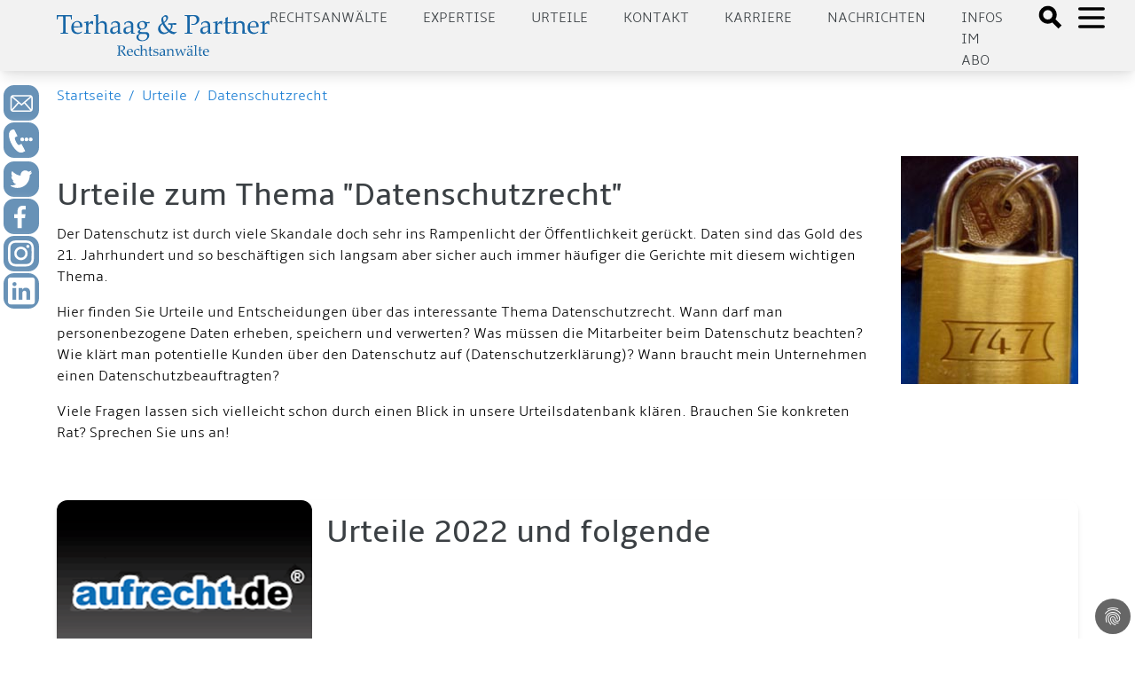

--- FILE ---
content_type: text/html; charset=utf-8
request_url: https://aufrecht.de/urteile/datenschutzrecht
body_size: 30449
content:
<!DOCTYPE html>
<html lang="de-DE">
<head>

<meta charset="utf-8">
<!-- 
	Made by ingenit GmbH & Co. KG

	This website is powered by TYPO3 - inspiring people to share!
	TYPO3 is a free open source Content Management Framework initially created by Kasper Skaarhoj and licensed under GNU/GPL.
	TYPO3 is copyright 1998-2026 of Kasper Skaarhoj. Extensions are copyright of their respective owners.
	Information and contribution at https://typo3.org/
-->



<title>Datenschutzrecht Rechtsanwalt Düsseldorf - Terhaag &amp; Partner Rechtsanwälte: Markenrecht, Wettbewerbsrecht, Internetrecht, Medien, Presserecht, Urheberrecht, Datenschutz - Fachanwalt</title>
<meta name="generator" content="TYPO3 CMS" />
<meta name="author" content="Michael Terhaag" />
<meta name="robots" content="index,follow" />
<meta name="keywords" content="Rechtsanwalt, Anwalt, Fachanwalt, Düsseldorf, Markenrecht, Wettbewerbsrecht, Urheberrecht, Gewerblicher Rechtsschutz, Telekommunikationsrecht, Onlinerecht, Internetrecht, Abmahnung, Unterlassungserklärung, Einstweilige Verfügung" />
<meta name="twitter:card" content="summary" />
<meta name="title" content="Datenschutzrecht Rechtsanwalt Düsseldorf" />
<meta name="date" content="2024-12-02" />
<meta name="copyright" content="Terhaag &amp; Partner Rechtsanwälte, RA Michael Terhaag, Düsseldorf" />
<meta name="language" content="de" />
<meta name="verify-v1" content="uQ0oRxUf35+pHh8gPhmxUGAm2E5AMroVTKXtS6JEJTI=" />


<link rel="stylesheet" type="text/css" href="/typo3conf/ext/dp_cookieconsent/Resources/Public/css/dp_cookieconsent.css?1653651191" media="all">
<link rel="stylesheet" type="text/css" href="/typo3conf/ext/jn_lighterbox/Resources/Public/style/lightbox.min.css?1658821396" media="screen">
<link rel="stylesheet" type="text/css" href="/typo3conf/ext/ig_aufrecht/Resources/theme/css/main.css?1687160345" media="all">
<link rel="stylesheet" type="text/css" href="/typo3conf/ext/ig_aufrecht/Resources/Public/css/fluid_styled.css?1765451627" media="all">
<link rel="stylesheet" type="text/css" href="/typo3conf/ext/ig_aufrecht/Resources/Public/css/form.css?1653996728" media="all">


<script src="/typo3conf/ext/jn_lighterbox/Resources/Public/javascript/jquery-2.2.4.min.js?1658821396"></script>
<script src="/typo3conf/ext/ig_aufrecht/Resources/Public/js/navigation.js?1654618201"></script>



<link rel="canonical" href="https://www.aufrecht.de/urteile/datenschutzrecht" />
    <meta charset="utf-8">
    <meta name="viewport" content="width=device-width, initial-scale=1.0, shrink-to-fit=no">
    <meta name="theme-color" content="#ffffff"><!-- Google tag (gtag.js) -->
<script async data-ignore="1" data-cookieconsent="statistics" type="text/plain" src="https://www.googletagmanager.com/gtag/js?id=G-CFEB3ZKS1X"></script>
<script data-ignore="1" data-cookieconsent="statistics" type="text/plain">
  window.dataLayer = window.dataLayer || [];
  function gtag(){dataLayer.push(arguments);}
  gtag('js', new Date());

  gtag('config', 'G-CFEB3ZKS1X');
</script><title>Datenschutzrecht Rechtsanwalt Düsseldorf&#32;:&#32;aufrecht.de</title><script data-ignore="1" data-cookieconsent="statistics" type="text/plain"></script>
<link rel="canonical" href="/urteile/datenschutzrecht.html"/>

<!-- This site is optimized with the Yoast SEO for TYPO3 plugin - https://yoast.com/typo3-extensions-seo/ -->
<script type="application/ld+json">[{"@context":"https:\/\/www.schema.org","@type":"BreadcrumbList","itemListElement":[{"@type":"ListItem","position":1,"item":{"@id":"\/index.html","name":"aufrecht.de"}},{"@type":"ListItem","position":2,"item":{"@id":"\/urteile.html","name":"Urteile"}},{"@type":"ListItem","position":3,"item":{"@id":"\/urteile\/datenschutzrecht.html","name":"Datenschutzrecht"}}]}]</script>
</head>
<body>


    
    
    
    
    
    
    

    <header>
      <div class="tw-w-full tw-min-h-4 lg:tw-min-h-5"></div>

      <div class="tw-w-full tw-h-30 tw-shadow-lg tw-bg-darkblue tw-fixed tw-top-0 tw-left-0 tw-z-50">
        <div class="tw-h-20 tw-base-x-padding tw-bg-lightgray tw-flex tw-justify-between tw-items-center">
          <a href="/">
  <div id="logo" class="tw-text-blue ig-logo">
    <img src="/typo3conf/ext/ig_aufrecht/Resources/theme/logo_terhaag_partner.svg" title="Klicken, um zur Startseite zu gelangen" alt="Terhaag &amp; Partner - Rechtsanwälte - Logo"/>
  </div>
</a>


          <div class="tw-flex">
                        <div id="nav" class="tw-hidden lg:tw-flex tw-uppercase tw-text-gray tw-space-x-10 tw-mr-10 tw-mt-2">
              <div class="tw-cursor-pointer"><a href="/anwalt.html">Rechtsanwälte</a></div><div class="tw-cursor-pointer"><a href="/expertise.html">Expertise</a></div><div class="tw-cursor-pointer"><a href="/urteile.html">Urteile</a></div><div class="tw-cursor-pointer"><a href="/kontakt-1.html">Kontakt</a></div><div class="tw-cursor-pointer"><a href="/karriere.html">Karriere</a></div><div class="tw-cursor-pointer"><a href="/beitraege-unserer-anwaelte.html">Nachrichten</a></div><div class="tw-cursor-pointer"><a href="/newsletter.html">Infos im Abo</a></div>
            </div>
            <div class="tw-flex">
              <div>
                <a href="#" onClick="toggleSearchDialog()">
                  <svg xmlns="http://www.w3.org/2000/svg" class="tw-h-8 tw-w-8 tw-inline tw-mt-1.5 tw-mr-2" fill="black" viewBox="0 0 24 24" stroke="black">
                    <path d="M19 17l-5.15-5.15a7 7 0 1 0-2 2L17 19zM3.5 8A4.5 4.5 0 1 1 8 12.5 4.5 4.5 0 0 1 3.5 8z"></path>
                  </svg>
                </a>
              </div>
              <div>
                <a href="#" onClick="toggleMenu()">
                  <svg id="openMenuIcon" xmlns="http://www.w3.org/2000/svg" class="tw-h-10 tw-w-10 tw-inline" fill="none" viewBox="0 0 24 24" stroke="black">
                    <path stroke-linecap="round" stroke-linejoin="round" stroke-width="2" d="M4 6h16M4 12h16M4 18h16"></path>
                  </svg>
                  <svg id="closeMenuIcon" xmlns="http://www.w3.org/2000/svg" class="tw-h-10 tw-w-10 tw-text-black tw-inline tw-hidden" fill="none" viewBox="0 0 24 24" stroke="black">
                    <path stroke-linecap="round" stroke-linejoin="round" stroke-width="2" d="M6 18L18 6M6 6l12 12"></path>
                  </svg>
                </a>
              </div>
            </div>


          </div>
        </div>
                <div class="ig-searchdialog">
          <div class="tw-flex tw-flex-row tw-justify-center">
            <div class="ig-searchinput tw-grow tw-w-1/2 tw-pr-2">
              <form method="post" class="form" id="tx_indexedsearch_small" action="/suche.html?tx_indexedsearch_pi2%5Baction%5D=search&amp;tx_indexedsearch_pi2%5Bcontroller%5D=Search&amp;cHash=f738c8452d17859cbb198e8689e4ec79">
<div>
<input type="hidden" name="tx_indexedsearch_pi2[__referrer][@extension]" value="IgAufrecht" />
<input type="hidden" name="tx_indexedsearch_pi2[__referrer][@controller]" value="Page" />
<input type="hidden" name="tx_indexedsearch_pi2[__referrer][@action]" value="subPage" />
<input type="hidden" name="tx_indexedsearch_pi2[__referrer][arguments]" value="YTowOnt9b80c984d175398eefd3ea9920ab0e418071646f3" />
<input type="hidden" name="tx_indexedsearch_pi2[__referrer][@request]" value="{&quot;@extension&quot;:&quot;IgAufrecht&quot;,&quot;@controller&quot;:&quot;Page&quot;,&quot;@action&quot;:&quot;subPage&quot;}d4bb06edd702e539e870e9cb1a02a2b04cd52c23" />
<input type="hidden" name="tx_indexedsearch_pi2[__trustedProperties]" value="{&quot;search&quot;:{&quot;sword&quot;:1}}cafa00780d983a17af2f21389cdb4ab8a9d5c3a8" />
</div>



                <fieldset>
                  <div class="tx-indexedsearch-form-sidebar">
                    <input placeholder="Suchbegriff" class="tw-p-2 tw-m-2 tw-w-full" id="tx-indexedsearch-searchbox-sword-small" type="text" name="tx_indexedsearch_pi2[search][sword]" />

                  </div>
                </fieldset>
              </form>
            </div>
            <div class="tw-grow-0 tw-w-1 tw-pt-2">
              <a class="ig-closebutton" href="#" onclick="toggleSearchDialog()">
                <svg xmlns="http://www.w3.org/2000/svg" class="tw-h-10 tw-w-10" fill="none" viewBox="0 0 24 24" stroke="white">
                  <path strokeLinecap="round" strokeLinejoin="round" strokeWidth="2" d="M6 18L18 6M6 6l12 12"/>
                </svg>
              </a>
            </div>
          </div>
        </div>


      </div>

      
            <div id="sidemenu" class="ig-sidemenu tw-z-10 tw-absolute lg:tw-fixed tw-w-full tw-sidebar tw-flex tw-flex-col tw-justify-between tw-left-full">
              <div class="tw-p-10 tw-pb-20 tw-space-y-10 tw-text-xl tw-base-x-padding" style="padding-bottom: 10rem">
                <div class="tw-cursor-pointer"><div class="tw-font-bold tw-text-blue"><a href="/anwalt/kanzlei.html">Kanzlei</a></div></div><div class="ig-submenus"><div class="tw-font-bold tw-text-blue"><a href="/rechtsgebiete.html">Expertise</a><a class="ig-chevron" href="#" onclick="handleToggleSubmenu(event)">
            <svg xmlns="http://www.w3.org/2000/svg" width="24" height="24" viewBox="0 0 24 24" fill="none" stroke="#000" stroke-width="2" stroke-linecap="round" stroke-linejoin="round"><polyline points="18 15 12 9 6 15"/></svg>
          </a>
        </div><ul class="ig-submenu tw-text-md"><li><a href="/rechtsgebiete/rechtsanwalt/wettbewerbsrecht.html">Wettbewerbsrecht</a></li><li><a href="/rechtsgebiete/rechtsanwalt/urheberrecht.html">Urheberrecht</a></li><li><a href="/rechtsgebiete/rechtsanwalt/medienrecht.html">Medienrecht</a></li><li><a href="/rechtsgebiete/rechtsanwalt/presserecht.html">Presserecht</a></li><li><a href="/rechtsgebiete/rechtsanwalt/markenrecht.html">Markenrecht</a></li><li><a href="/rechtsgebiete/rechtsanwalt/designrecht.html">Designrecht</a></li><li><a href="/rechtsgebiete/rechtsanwalt/internetrecht.html">Internetrecht</a></li><li><a href="/rechtsgebiete/rechtsanwalt/datenschutzrecht.html">Datenschutzrecht</a></li></ul></div><div class="ig-submenus"><div class="tw-font-bold tw-text-blue"><a href="/rechtsanwaelte.html">Rechtsanwälte</a><a class="ig-chevron" href="#" onclick="handleToggleSubmenu(event)">
            <svg xmlns="http://www.w3.org/2000/svg" width="24" height="24" viewBox="0 0 24 24" fill="none" stroke="#000" stroke-width="2" stroke-linecap="round" stroke-linejoin="round"><polyline points="18 15 12 9 6 15"/></svg>
          </a>
        </div><ul class="ig-submenu tw-text-md"><li><a href="/rechtsanwaelte/michael-terhaag-llm.html">Michael Terhaag, LL.M.</a></li><li><a href="/rechtsanwaelte/dr-volker-herrmann.html">Dr. Volker Herrmann</a></li><li><a href="/rechtsanwaelte/peter-kaumanns-llm.html">Peter Kaumanns, LL.M.</a></li><li><a href="/rechtsanwaelte/frank-pikelj-llm.html">Frank Pikelj, LL.M.</a></li><li><a href="/rechtsanwaelte/christian-kruppa.html">Christian Kruppa</a></li><li><a href="/rechtsanwaelte/vortraege-events.html">Vorträge & Events</a></li></ul></div><div class="ig-submenus"><div class="tw-font-bold tw-text-blue"><a href="/nachrichten.html">Nachrichten</a><a class="ig-chevron" href="#" onclick="handleToggleSubmenu(event)">
            <svg xmlns="http://www.w3.org/2000/svg" width="24" height="24" viewBox="0 0 24 24" fill="none" stroke="#000" stroke-width="2" stroke-linecap="round" stroke-linejoin="round"><polyline points="18 15 12 9 6 15"/></svg>
          </a>
        </div><ul class="ig-submenu tw-text-md"><li><a href="/nachrichten/medienrecht.html">Medienrecht</a></li><li><a href="/nachrichten/wettbewerbsrecht.html">Wettbewerbsrecht</a></li><li><a href="/nachrichten/markenrecht.html">Markenrecht</a></li><li><a href="/nachrichten/urheberrecht.html">Urheberrecht</a></li><li><a href="/nachrichten/internetrecht.html">Internetrecht</a></li><li><a href="/nachrichten/datenschutzrecht.html">Datenschutzrecht</a></li></ul></div><div class="tw-cursor-pointer"><div class="tw-font-bold tw-text-blue"><a href="/urteile.html">Urteile</a></div></div><div class="tw-cursor-pointer"><div class="tw-font-bold tw-text-blue"><a href="/presse.html">Medien</a></div></div><div class="tw-cursor-pointer"><div class="tw-font-bold tw-text-blue"><a href="/kontakt-1.html">Kontakt</a></div></div><div class="tw-cursor-pointer"><div class="tw-font-bold tw-text-blue"><a href="/anwalt/20-jahre-jubilaeum.html">20 Jahre Terhaag & Partner</a></div></div><div class="ig-submenus"><div class="tw-font-bold tw-text-blue"><a href="/stellenangebote.html">Karriere</a><a class="ig-chevron" href="#" onclick="handleToggleSubmenu(event)">
            <svg xmlns="http://www.w3.org/2000/svg" width="24" height="24" viewBox="0 0 24 24" fill="none" stroke="#000" stroke-width="2" stroke-linecap="round" stroke-linejoin="round"><polyline points="18 15 12 9 6 15"/></svg>
          </a>
        </div><ul class="ig-submenu tw-text-md"><li><a href="/stellenangebote/rechtsanwaelte.html">Rechtsanwälte</a></li><li><a href="/stellenangebote/referendare.html">Referendare</a></li></ul></div>
              </div>
            </div>


      

<div id="c7876" class="frame frame-default frame-type-igaufrecht_popupform frame-layout-0"><style>

      .ig-contactform p.link {
        padding: 0.5rem;
        font-size: 1.5rem;
        border: 1px solid white;
        border-radius: 10px;
        background-color: #f0f0f0;
      }

      .ig-contactform p.link a {
        display: inline-block;
      }

      .ig-contactform .form-check-label {
        display: flex;
        flex-direction: row;
        flex-wrap: nowrap;
        align-content: flex-start;
        justify-content: flex-start;
        box-shadow: none;
      }

      .ig-contactform .form-check-label input {
        flex-grow: 0;
        width: min-content;
        margin-right: 1rem;
      }

      .ig-contactform .form-check-label span {
        flex-grow: 1;
        color: #444;
      }

      .ig-contactform.ig-show {
        top: 0; 
        height: 200%;
        padding-top: 10rem;
        background-color: rgba(0,0,0,0.75);
      }

      .ig-contactform .btn {
        width: 100%;
        text-align: left;
      }

      .ig-contactform .close {
        font-size: 3rem;
        margin-top: -1.5rem;
        color: #888; 
      }

      .ig-contactform .btn::after {
        background: url(/typo3conf/ext/ig_aufrecht/Resources/Public/Icons/chevron_right.svg);
        background-size: cover;
        content: "";
        width: 20px;
        height: 20px;
        color: white;
        stroke: white;
        float: right;
        display: inline-block;
      }

      .ig-contactform h2 {
        color: black;
        margin-top: 0.5rem;
      }

      .ig-contactform p {
        color: #444;
      }

      .ig-contactform .form-group {
        margin-bottom: 0.5rem;
      }

      .ig-contactform .ce-bodytext a {
        color: #444;
        text-decoration: underline;
      }

      .ig-contactform .form-group {
        margin-bottom: 0.5rem !important;
      }

      .ig-contactform .input select {
        color: #aaa;
        border: 1px solid #ddd;
        box-shadow: var(--tw-ring-offset-shadow,0 0 transparent),var(--tw-ring-shadow,0 0 transparent),var(--tw-shadow);
        --tw-shadow: 0 4px 6px -1px rgba(0,0,0,0.1),0 2px 4px -1px rgba(0,0,0,0.06);
      }

      .ig-contactform .form-check-label input {
        box-shadow: none;
      }

      .ig-contactform .accordion-section {
        box-shadow: var(--tw-ring-offset-shadow,0 0 transparent),var(--tw-ring-shadow,0 0 transparent),var(--tw-shadow);
        --tw-shadow: 0 4px 6px -1px rgba(0,0,0,0.1),0 2px 4px -1px rgba(0,0,0,0.06);
        background-color: rgba(20,100,171,.12549019607843137);
        margin-bottom: 1rem;
      }

      .ig-contactform .accordion-section header {
        background-color: transparent;
      }

      .ig-contactform .accordion-section h2 {
        font-size: 14pt;
        padding-bottom: 0.25rem;
        border-bottom: 1px solid white;
        margin-botom: 0.125rem;
      }

    </style><div style="z-index: 2000;" class="ig-contactform ig-hide tw-absolute tw-w-full tw-transition-all tw-duration-500"><div class="sm:tw-mx-5 md:tw-mx-auto md:tw-w-8/12 tw-bg-lightgray tw-p-3 tw-shadow-lg tw-relative"><a href="#" class="close" onclick="hidePopup(7876)">&times;</a><div id="c7877" class="frame frame-default frame-type-html frame-layout-0"><div class="accordion-section" style="margin-top: 3rem;"><header style="padding-top: 0.5rem; padding-bottom: 0.5rem;"><a class="tw-font-bold tw-text-3xl md:tw-text-2xl xl:tw-text-3xl tw-text-gray" href="tel:+4921116888600">Jetzt bei aufrecht.de anrufen</a></header></div></div><div id="c7878" class="frame frame-default frame-type-igaufrecht_accordion frame-layout-0"><div class="accordion-section"><header><h1  onClick="toggleVisible(this)" class="tw-font-bold tw-text-3xl md:tw-text-2xl xl:tw-text-3xl tw-text-gray">Rückruf vereinbaren</h1></header><div style="padding: 0 0.5rem 0 0.5rem;"><div id="c7879" class="frame frame-default frame-type-form_formframework frame-layout-0"><form enctype="multipart/form-data" method="post" id="callback-7879" action="/urteile/datenschutzrecht.html?tx_form_formframework%5Baction%5D=perform&amp;tx_form_formframework%5Bcontroller%5D=FormFrontend&amp;cHash=9f484aba1ab6a001fa52f4f36da8a48e#callback-7879"><div><input type="hidden" name="tx_form_formframework[callback-7879][__state]" value="TzozOToiVFlQTzNcQ01TXEZvcm1cRG9tYWluXFJ1bnRpbWVcRm9ybVN0YXRlIjoyOntzOjI1OiIAKgBsYXN0RGlzcGxheWVkUGFnZUluZGV4IjtpOjA7czoxMzoiACoAZm9ybVZhbHVlcyI7YTowOnt9fQ==67dadd04e221ed10930523ef95c66d4b48a134d3" /><input type="hidden" name="tx_form_formframework[__trustedProperties]" value="{&quot;callback-7879&quot;:{&quot;multicheckbox-1&quot;:[1,1,1,1,1,1],&quot;multicheckbox-2&quot;:[1,1,1,1,1,1],&quot;message&quot;:1,&quot;singleselect-1&quot;:1,&quot;name&quot;:1,&quot;text-2&quot;:1,&quot;text-3&quot;:1,&quot;text-1&quot;:1,&quot;gurtRmEx5jLJiY9lzqPISwb&quot;:1,&quot;cr-field&quot;:1,&quot;__currentPage&quot;:1}}bcf248ea0a79ed3dd4d62f975a1453f6bc3e73f0" /></div><h2>Ihre Nachricht an uns</h2><div class="row"><div class="col-xs-12 col-sm-12 col-md-12 col-lg-6"><div class="row"><div class="col-xs-12 col-sm-12 col-md-12 col-lg-12"><div class="row"><div class="col-xs-12 col-sm-12 col-md-12 col-lg-6"><div class="row"><div class="col-xs-12 col-sm-12 col-md-12 col-lg-12"><div class="form-group"><label class="control-label" for="callback-7879-multicheckbox-1">Spalte 1</label><div class="input checkbox"><div id="callback-7879-multicheckbox-1" class="inputs-list"><div class="form-check"><label class="form-check-label" for="callback-7879-multicheckbox-1-0"><input type="hidden" name="tx_form_formframework[callback-7879][multicheckbox-1]" value="" /><input id="callback-7879-multicheckbox-1-0" type="checkbox" name="tx_form_formframework[callback-7879][multicheckbox-1][]" value="Markenrecht" /><span>Markenrecht</span></label></div><div class="form-check"><label class="form-check-label" for="callback-7879-multicheckbox-1-1"><input id="callback-7879-multicheckbox-1-1" type="checkbox" name="tx_form_formframework[callback-7879][multicheckbox-1][]" value="Werbe und Wettbewerbsrecht" /><span>Werbe- &amp; Wettbewerbsrecht</span></label></div><div class="form-check"><label class="form-check-label" for="callback-7879-multicheckbox-1-2"><input id="callback-7879-multicheckbox-1-2" type="checkbox" name="tx_form_formframework[callback-7879][multicheckbox-1][]" value="Urheberrecht" /><span>Urheberrecht</span></label></div><div class="form-check"><label class="form-check-label" for="callback-7879-multicheckbox-1-3"><input id="callback-7879-multicheckbox-1-3" type="checkbox" name="tx_form_formframework[callback-7879][multicheckbox-1][]" value="Medien- und Presserecht" /><span>Medien- &amp; Presserecht</span></label></div><div class="form-check"><label class="form-check-label" for="callback-7879-multicheckbox-1-4"><input id="callback-7879-multicheckbox-1-4" type="checkbox" name="tx_form_formframework[callback-7879][multicheckbox-1][]" value="Designrecht" /><span>Designrecht</span></label></div><div class="form-check"><label class="form-check-label" for="callback-7879-multicheckbox-1-5"><input id="callback-7879-multicheckbox-1-5" type="checkbox" name="tx_form_formframework[callback-7879][multicheckbox-1][]" value="Internetrecht" /><span>Internetrecht</span></label></div></div></div></div></div></div></div><div class="col-xs-12 col-sm-12 col-md-12 col-lg-6"><div class="row"><div class="col-xs-12 col-sm-12 col-md-12 col-lg-12"><div class="form-group"><label class="control-label" for="callback-7879-multicheckbox-2">Spalte 2</label><div class="input checkbox"><div id="callback-7879-multicheckbox-2" class="inputs-list"><div class="form-check"><label class="form-check-label" for="callback-7879-multicheckbox-2-0"><input type="hidden" name="tx_form_formframework[callback-7879][multicheckbox-2]" value="" /><input id="callback-7879-multicheckbox-2-0" type="checkbox" name="tx_form_formframework[callback-7879][multicheckbox-2][]" value="Jugendschutz" /><span>Jugendschutz</span></label></div><div class="form-check"><label class="form-check-label" for="callback-7879-multicheckbox-2-1"><input id="callback-7879-multicheckbox-2-1" type="checkbox" name="tx_form_formframework[callback-7879][multicheckbox-2][]" value="Datenschutz" /><span>Datenschutz</span></label></div><div class="form-check"><label class="form-check-label" for="callback-7879-multicheckbox-2-2"><input id="callback-7879-multicheckbox-2-2" type="checkbox" name="tx_form_formframework[callback-7879][multicheckbox-2][]" value="Reputationsschutz" /><span>Reputationsschutz</span></label></div><div class="form-check"><label class="form-check-label" for="callback-7879-multicheckbox-2-3"><input id="callback-7879-multicheckbox-2-3" type="checkbox" name="tx_form_formframework[callback-7879][multicheckbox-2][]" value="Abmahnung erhalten" /><span>Abmahnung erhalten</span></label></div><div class="form-check"><label class="form-check-label" for="callback-7879-multicheckbox-2-4"><input id="callback-7879-multicheckbox-2-4" type="checkbox" name="tx_form_formframework[callback-7879][multicheckbox-2][]" value="Interviewanfrage" /><span>Interviewanfrage</span></label></div><div class="form-check"><label class="form-check-label" for="callback-7879-multicheckbox-2-5"><input id="callback-7879-multicheckbox-2-5" type="checkbox" name="tx_form_formframework[callback-7879][multicheckbox-2][]" value="Sonstiges" /><span>Sonstiges</span></label></div></div></div></div></div></div></div></div></div><div class="col-xs-12 col-sm-12 col-md-12 col-lg-12"><div class="form-group"><label class="control-label" for="callback-7879-message">Ergänzende Informationen oder Fragen...</label><div class="input"><textarea placeholder="Ergänzende Informationen oder Fragen..." class="xxlarge form-control" id="callback-7879-message" name="tx_form_formframework[callback-7879][message]"></textarea></div></div></div></div></div><div class="col-xs-12 col-sm-12 col-md-6 col-lg-6"><div class="row"><div class="col-xs-12 col-sm-12 col-md-12 col-lg-12"><div class="form-group"><label class="control-label" for="callback-7879-singleselect-1">Anrede
<span class="required">*</span></label><div class="input"><select required="required" class=" form-control" id="callback-7879-singleselect-1" name="tx_form_formframework[callback-7879][singleselect-1]"><option value="Herr" selected="selected">Herr</option><option value="Frau">Frau</option><option value="Divers">Divers</option></select></div></div></div><div class="col-xs-12 col-sm-12 col-md-12 col-lg-12"><div class="form-group"><label class="control-label" for="callback-7879-name">Nachname
<span class="required">*</span></label><div class="input"><input placeholder="Nachname*" required="required" class=" form-control" id="callback-7879-name" type="text" name="tx_form_formframework[callback-7879][name]" value="" /></div></div></div><div class="col-xs-12 col-sm-12 col-md-12 col-lg-12"><div class="form-group"><label class="control-label" for="callback-7879-text-2">Unternehmen</label><div class="input"><input placeholder="Unternehmen" class=" form-control" id="callback-7879-text-2" type="text" name="tx_form_formframework[callback-7879][text-2]" value="" /></div></div></div><div class="col-xs-12 col-sm-12 col-md-12 col-lg-12"><div class="form-group"><label class="control-label" for="callback-7879-text-3">Position</label><div class="input"><input placeholder="Position" class=" form-control" id="callback-7879-text-3" type="text" name="tx_form_formframework[callback-7879][text-3]" value="" /></div></div></div><div class="col-xs-12 col-sm-12 col-md-12 col-lg-12"><div class="form-group"><label class="control-label" for="callback-7879-text-1">Telefon
<span class="required">*</span></label><div class="input"><input required="required" placeholder="Rückrufnummer*" class=" form-control" id="callback-7879-text-1" type="text" name="tx_form_formframework[callback-7879][text-1]" value="" /></div></div></div></div></div></div><input autocomplete="gurtRmEx5jLJiY9lzqPISwb" aria-hidden="true" id="callback-7879-gurtRmEx5jLJiY9lzqPISwb" style="position:absolute; margin:0 0 0 -999em;" tabindex="-1" type="text" name="tx_form_formframework[callback-7879][gurtRmEx5jLJiY9lzqPISwb]" /><input id="callback-7879-cr-field" type="hidden" name="tx_form_formframework[callback-7879][cr-field]" value="M3wxNzY4NjY5MDkyfGYzYjFiOTY4ZTlhNmJlODk4MGEyZmMyYjBmZWQ4ZTVjOTZmNDUwY2I=" /><div class="actions"><nav class="form-navigation"><div class="btn-toolbar" role="toolbar"><div class="btn-group" role="group"><span class="btn-group next submit"><button class="btn btn-primary" type="submit" name="tx_form_formframework[callback-7879][__currentPage]" value="1">
                            Jetzt absenden
                        </button></span></div></div></nav></div></form></div></div></div></div></div></div></div>



    </header>

    <div class="tw-flex tw-space-x-2 tw-p-4 tw-base-x-padding">
      <div class="tw-cursor-pointer tw-text-lightblue"><a href="/">Startseite</a></div>
      <div class="tw-text-lightblue">/</div>
      <div class="tw-cursor-pointer"><a href="/urteile.html">Urteile</a></div><div class="tw-text-lightblue">/</div><div class="tw-cursor-pointer"><a href="/urteile/datenschutzrecht.html">Datenschutzrecht</a></div>
    </div>

    <div id="content">
      <div class="tw-base-x-padding tw-space-y-10 tw-pt-10 tw-pb-20">
        <!--TYPO3SEARCH_begin-->
        
    

<div id="c1448" class="frame frame-default frame-type-textpic frame-layout-0"><div class="ce-textpic ce-right  ce-intext ce-nowrap"><div class="ce-gallery" data-ce-columns="1" data-ce-images="1"><div class="ce-row"><div class="ce-column"><figure class="image"><img class="image-embed-item" src="/fileadmin/_migrated/pics/schloss_02.jpg" width="200" height="257" loading="lazy" alt="" /></figure></div></div></div><div class="ce-bodytext "><header><h2 class="tw-font-bold tw-text-4xl tw-text-gray ">
                
                    Urteile zum Thema "Datenschutzrecht"
                
            </h2></header><p>Der Datenschutz ist durch viele Skandale doch sehr ins&nbsp;Rampenlicht der Öffentlichkeit gerückt. Daten sind das Gold des 21. Jahrhundert und so beschäftigen sich langsam aber sicher auch immer häufiger die Gerichte mit diesem wichtigen Thema.</p><p>Hier finden Sie Urteile und Entscheidungen über das interessante Thema Datenschutzrecht. Wann darf man personenbezogene Daten erheben, speichern und verwerten? Was müssen die Mitarbeiter beim Datenschutz beachten? Wie klärt man potentielle Kunden über den Datenschutz auf (Datenschutzerklärung)? Wann braucht mein Unternehmen einen Datenschutzbeauftragten?</p><p>Viele Fragen lassen sich vielleicht schon durch einen Blick in unsere Urteilsdatenbank klären. Brauchen&nbsp;Sie konkreten Rat? Sprechen Sie uns an!</p></div></div></div>





<div id="c2619" class="frame frame-default frame-type-menu_abstract frame-layout-0"><style>
  .ig-article-item h4 {
    margin-top: 0;
  }
</style><div class="abstract-menu tw-space-y-10" style="margin-top: 3rem;"><div class="ig-article-item"><a href="/urteile/datenschutzrecht/urteile-2022.html" title="Urteile 2022 und folgende"><div class="tw-shadow-md tw-rounded-xl tw-flex tw-flex-col lg:tw-flex-row tw-relative tw-text-gray hover:tw-text-lightblue tw-cursor-pointer"><img class="tw-w-full lg:tw-min-w-72 lg:tw-max-w-72 tw-rounded-xl" style="height: fit-content;" src="/typo3temp/assets/_processed_/1/7/csm_logo_aufrecht_lists_dd0293eb2e.png" width="300" height="200" alt="" /><div class="tw-flex-col tw-p-4 tw-space-y-2"><h4 class="tw-text-4xl tw-font-bold">Urteile 2022 und folgende</h4><div class="tw-text-base tw-text-textgray"></div></div></div></a></div><div class="ig-article-item"><a href="/urteile/datenschutzrecht/urteile-2021.html" title="Urteile 2021"><div class="tw-shadow-md tw-rounded-xl tw-flex tw-flex-col lg:tw-flex-row tw-relative tw-text-gray hover:tw-text-lightblue tw-cursor-pointer"><img class="tw-w-full lg:tw-min-w-72 lg:tw-max-w-72 tw-rounded-xl" style="height: fit-content;" src="/typo3temp/assets/_processed_/1/7/csm_logo_aufrecht_lists_dd0293eb2e.png" width="300" height="200" alt="" /><div class="tw-flex-col tw-p-4 tw-space-y-2"><h4 class="tw-text-4xl tw-font-bold">Urteile 2021</h4><div class="tw-text-base tw-text-textgray"></div></div></div></a></div><div class="ig-article-item"><a href="/urteile/datenschutzrecht/urteile-2019.html" title="Urteile 2019"><div class="tw-shadow-md tw-rounded-xl tw-flex tw-flex-col lg:tw-flex-row tw-relative tw-text-gray hover:tw-text-lightblue tw-cursor-pointer"><img class="tw-w-full lg:tw-min-w-72 lg:tw-max-w-72 tw-rounded-xl" style="height: fit-content;" src="/typo3temp/assets/_processed_/1/7/csm_logo_aufrecht_lists_dd0293eb2e.png" width="300" height="200" alt="" /><div class="tw-flex-col tw-p-4 tw-space-y-2"><h4 class="tw-text-4xl tw-font-bold">Urteile 2019</h4><div class="tw-text-base tw-text-textgray"></div></div></div></a></div><div class="ig-article-item"><a href="/urteile/datenschutzrecht/urteile-2018.html" title="Urteile 2018"><div class="tw-shadow-md tw-rounded-xl tw-flex tw-flex-col lg:tw-flex-row tw-relative tw-text-gray hover:tw-text-lightblue tw-cursor-pointer"><img class="tw-w-full lg:tw-min-w-72 lg:tw-max-w-72 tw-rounded-xl" style="height: fit-content;" src="/typo3temp/assets/_processed_/1/7/csm_logo_aufrecht_lists_dd0293eb2e.png" width="300" height="200" alt="" /><div class="tw-flex-col tw-p-4 tw-space-y-2"><h4 class="tw-text-4xl tw-font-bold">Urteile 2018</h4><div class="tw-text-base tw-text-textgray"></div></div></div></a></div><div class="ig-article-item"><a href="/urteile/datenschutzrecht/einsatz-einer-wildbeobachtungskamera-ovg-saarland-urt-v-14092017-az-2-a-21616.html" title="Einsatz einer Wildbeobachtungskamera, OVG Saarland, Urt. v. 14.09.2017, Az.: 2 A 216/16"><div class="tw-shadow-md tw-rounded-xl tw-flex tw-flex-col lg:tw-flex-row tw-relative tw-text-gray hover:tw-text-lightblue tw-cursor-pointer"><img class="tw-w-full lg:tw-min-w-72 lg:tw-max-w-72 tw-rounded-xl" style="height: fit-content;" src="/fileadmin/_processed_/4/1/csm_saarland_e8850757bd.gif" width="300" height="200" alt="" /><div class="tw-flex-col tw-p-4 tw-space-y-2"><h4 class="tw-text-4xl tw-font-bold">Einsatz einer Wildbeobachtungskamera, OVG Saarland, Urt. v. 14.09.2017, Az.: 2 A 216/16</h4><div class="tw-text-base tw-text-textgray"><p>Wenn nicht auszuschliessen ist, dass vom Erfassungsbereich der Kamera nicht nur der unmittelbare Bereich der Kirrung erfasst wird, sondern auch die angrenzenden Waldflächen, besteht die Möglichkeit, dass Waldbesucher erfasst werden. </p></div></div></div></a></div><div class="ig-article-item"><a href="/urteile/datenschutzrecht/dashcam-aufnahmen-im-zivilverfahren-ag-kassel-urt-v-12062017-az-432-c-360214.html" title="Dashcam-Aufnahmen im Zivilverfahren, AG Kassel, Urt. v. 12.06.2017, Az.: 432 C 3602/14"><div class="tw-shadow-md tw-rounded-xl tw-flex tw-flex-col lg:tw-flex-row tw-relative tw-text-gray hover:tw-text-lightblue tw-cursor-pointer"><img class="tw-w-full lg:tw-min-w-72 lg:tw-max-w-72 tw-rounded-xl" style="height: fit-content;" src="/fileadmin/_processed_/9/5/csm_hessen_21_55ac7e1d7c.gif" width="300" height="200" alt="" /><div class="tw-flex-col tw-p-4 tw-space-y-2"><h4 class="tw-text-4xl tw-font-bold">Dashcam-Aufnahmen im Zivilverfahren, AG Kassel, Urt. v. 12.06.2017, Az.: 432 C 3602/14</h4><div class="tw-text-base tw-text-textgray"><p>Ein Verstoß gegen das Bundesdatenschutzgesetz begründet nicht zwangsläufig ein Beweisverwertungsverbot in Zivilprozess. Vielmehr muss im Einzelfall eine Abwägung getroffen werden zwischen dem Persönlichkeitsrecht der betroffenen Dritten und dem Beweisinteresse desjenigen, der die Aufnahmen einer Dashcam in den Prozess einführen möchte. </p></div></div></div></a></div><div class="ig-article-item"><a href="/urteile/datenschutzrecht/facebook-und-deutsches-datenschutzrecht-kg-berlin-urt-v-22092017-az-5-u-15514.html" title="Facebook und deutsches Datenschutzrecht, KG Berlin, Urt. v. 22.09.2017, Az.: 5 U 155/14"><div class="tw-shadow-md tw-rounded-xl tw-flex tw-flex-col lg:tw-flex-row tw-relative tw-text-gray hover:tw-text-lightblue tw-cursor-pointer"><img class="tw-w-full lg:tw-min-w-72 lg:tw-max-w-72 tw-rounded-xl" style="height: fit-content;" src="/fileadmin/_processed_/3/9/csm_berlin_13_a14fed6f95.gif" width="300" height="200" alt="" /><div class="tw-flex-col tw-p-4 tw-space-y-2"><h4 class="tw-text-4xl tw-font-bold">Facebook und deutsches Datenschutzrecht, KG Berlin, Urt. v. 22.09.2017, Az.: 5 U 155/14</h4><div class="tw-text-base tw-text-textgray"><p>Auch wenn Facebook seinen Sitz in Dublin/Irland hat, ist dennoch deutsche Datenschutzrecht auf Facebook anwendbar, weil das Angebot sich an deutsche Nutzer richte und zudem die für das Anzeigengeschäft zuständige Schwestergesellschaft in Hamburg ansässig ist. <br></p><p>In der aktuellen Version liegt ein Verstoß gegen geltendes deutsches Datenschutzrecht vor, da die bereitgestellten Informationen in keinem Fall geeignet sind, die Nutzer ausreichend zu informieren oder eine freiwillige Einwilligung in die Weitergabe ihrer personenbezogenen Daten einzuholen.</p></div></div></div></a></div><div class="ig-article-item"><a href="/urteile/datenschutzrecht/urteile-2017/vaeterroulette-hotel-muss-namen-eines-gastes-der-als-potentieller-vater-in-frage-kommt-nicht-nennen-ag-muenchen-urt-v-28102016-az-191-c-521/16.html" title="Väterroulette - Hotel muss Namen eines Gastes, der als potentieller Vater in Frage kommt, nicht nennen, AG München, Urt. v. 28.10.2016, Az.: 191 C 521/16"><div class="tw-shadow-md tw-rounded-xl tw-flex tw-flex-col lg:tw-flex-row tw-relative tw-text-gray hover:tw-text-lightblue tw-cursor-pointer"><img class="tw-w-full lg:tw-min-w-72 lg:tw-max-w-72 tw-rounded-xl" style="height: fit-content;" src="/fileadmin/_processed_/e/0/csm_bayern_20_104493c23b.gif" width="300" height="200" alt="" /><div class="tw-flex-col tw-p-4 tw-space-y-2"><h4 class="tw-text-4xl tw-font-bold">Väterroulette - Hotel muss Namen eines Gastes, der als potentieller Vater in Frage kommt, nicht nennen, AG München, Urt. v. 28.10.2016, Az.: 191 C 521/16</h4><div class="tw-text-base tw-text-textgray"><p>1.) Ein Auskunftsanspruch nach § 28 Abs. 2 Nr. 2a BDSG a.F. setzt voraus, dass das Interesse des Dritten an der Datenübermittlung das schutzwürdige Interesse der betroffenen Person überwiegt. <br></p><p>2.) Der Schutz der informationellen Selbstbestimmung umfasst auch das Recht, geschlechtliche Beziehungen geheim zu halten.<br></p><p>3.) Ein Auskunftsanspruch besteht nicht, wenn die angefragte Person nicht hinreichend individualisierbar ist und dadurch zwangsläufig auch unbeteiligte Dritte betroffen wären.</p></div></div></div></a></div><div class="ig-article-item"><a href="/urteile/datenschutzrecht/bgh-urteil-v-29112016-az-vi-zr-5301.html" title="BGH, Urteil v. 29.11.2016, Az.: VI ZR 530/1"><div class="tw-shadow-md tw-rounded-xl tw-flex tw-flex-col lg:tw-flex-row tw-relative tw-text-gray hover:tw-text-lightblue tw-cursor-pointer"><img class="tw-w-full lg:tw-min-w-72 lg:tw-max-w-72 tw-rounded-xl" style="height: fit-content;" src="/fileadmin/_processed_/7/f/csm_bghadler_50_fff39c0979.gif" width="300" height="200" alt="" /><div class="tw-flex-col tw-p-4 tw-space-y-2"><h4 class="tw-text-4xl tw-font-bold">BGH, Urteil v. 29.11.2016, Az.: VI ZR 530/1</h4><div class="tw-text-base tw-text-textgray"><p>Der Anspruch auf Geldentschädigung wegen Persönlichkeitsrechtsverletzung ist grundsätzlich nicht vererblich.</p></div></div></div></a></div><div class="ig-article-item"><a href="/urteile/datenschutzrecht/olg-celle-urteil-v-29122016-az-13-u-8516.html" title="OLG Celle, Urteil v. 29.12.2016, Az.: 13 U 85/16"><div class="tw-shadow-md tw-rounded-xl tw-flex tw-flex-col lg:tw-flex-row tw-relative tw-text-gray hover:tw-text-lightblue tw-cursor-pointer"><img class="tw-w-full lg:tw-min-w-72 lg:tw-max-w-72 tw-rounded-xl" style="height: fit-content;" src="/fileadmin/_processed_/d/f/csm_niedersachsen_d0210d08ee.gif" width="300" height="200" alt="" /><div class="tw-flex-col tw-p-4 tw-space-y-2"><h4 class="tw-text-4xl tw-font-bold">OLG Celle, Urteil v. 29.12.2016, Az.: 13 U 85/16</h4><div class="tw-text-base tw-text-textgray"><p>Ein Betroffener hat keinen Löschungsanspruch gegen einen Suchmaschinenbetreiber, wenn die Daten aus allgemein zugänglichen Quellen stammen und das schutzwürdige Interesse der Klägerin an dem Ausschluss der Speicherung nicht offensichtlich überwiegt.</p></div></div></div></a></div><div class="ig-article-item"><a href="/urteile/datenschutzrecht/lg-memmingen-urteil-vom-14012016-az-22-o-198313.html" title="LG Memmingen, Urteil vom 14.01.2016, Az. 22 O 1983/13"><div class="tw-shadow-md tw-rounded-xl tw-flex tw-flex-col lg:tw-flex-row tw-relative tw-text-gray hover:tw-text-lightblue tw-cursor-pointer"><img class="tw-w-full lg:tw-min-w-72 lg:tw-max-w-72 tw-rounded-xl" style="height: fit-content;" src="/typo3temp/assets/_processed_/1/7/csm_logo_aufrecht_lists_dd0293eb2e.png" width="300" height="200" alt="" /><div class="tw-flex-col tw-p-4 tw-space-y-2"><h4 class="tw-text-4xl tw-font-bold">LG Memmingen, Urteil vom 14.01.2016, Az. 22 O 1983/13</h4><div class="tw-text-base tw-text-textgray"><p>Die Nutzung einer Dashcam im Auto ist nicht zulässig. Eine derartige Beobachtung des öffentlichen Straßenraums und des Zugangs zu einem Privatgrundstück verstößt gegen das Recht auf informationelle Selbstbestimmung.</p></div></div></div></a></div><div class="ig-article-item"><a href="/urteile/datenschutzrecht/olg-hamm-beschluss-vom-02072015-az-28-u-4615.html" title="OLG Hamm, Beschluss vom 02.07.2015, Az. 28 U 46/15"><div class="tw-shadow-md tw-rounded-xl tw-flex tw-flex-col lg:tw-flex-row tw-relative tw-text-gray hover:tw-text-lightblue tw-cursor-pointer"><img class="tw-w-full lg:tw-min-w-72 lg:tw-max-w-72 tw-rounded-xl" style="height: fit-content;" src="/typo3temp/assets/_processed_/1/7/csm_logo_aufrecht_lists_dd0293eb2e.png" width="300" height="200" alt="" /><div class="tw-flex-col tw-p-4 tw-space-y-2"><h4 class="tw-text-4xl tw-font-bold">OLG Hamm, Beschluss vom 02.07.2015, Az. 28 U 46/15</h4><div class="tw-text-base tw-text-textgray"><p>Einem Anspruch auf Erteilung von Auskunft über die Identität des Nutzers einer Internetplattform steht die eindeutige Wertung des Gesetzgebers in § 13 Abs. 6 Satz 1 TMG entgegen, wonach ein Dienstanbieter die Nutzung von Telemedien anonym oder unter pseudonym zu ermöglichen hat, soweit dies technisch möglich und zumutbar ist. </p></div></div></div></a></div><div class="ig-article-item"><a href="/urteile/datenschutzrecht/eugh-urteil-vom-6-oktober-2015-az-c-36214.html" title="EuGH Urteil vom 6. Oktober 2015 Az.: C-362/14"><div class="tw-shadow-md tw-rounded-xl tw-flex tw-flex-col lg:tw-flex-row tw-relative tw-text-gray hover:tw-text-lightblue tw-cursor-pointer"><img class="tw-w-full lg:tw-min-w-72 lg:tw-max-w-72 tw-rounded-xl" style="height: fit-content;" src="/typo3temp/assets/_processed_/1/7/csm_logo_aufrecht_lists_dd0293eb2e.png" width="300" height="200" alt="" /><div class="tw-flex-col tw-p-4 tw-space-y-2"><h4 class="tw-text-4xl tw-font-bold">EuGH Urteil vom 6. Oktober 2015 Az.: C-362/14</h4><div class="tw-text-base tw-text-textgray"><p>Der Europäische Gerichtshof erklärt das "Safe-Harbour"-Abkommen für ungültig.</p></div></div></div></a></div><div class="ig-article-item"><a href="/urteile/datenschutzrecht/eugh-urteil-v-11-dezember-2014-az-c-21213.html" title="EuGH, Urteil v. 11. Dezember 2014, Az.: C-212/13"><div class="tw-shadow-md tw-rounded-xl tw-flex tw-flex-col lg:tw-flex-row tw-relative tw-text-gray hover:tw-text-lightblue tw-cursor-pointer"><img class="tw-w-full lg:tw-min-w-72 lg:tw-max-w-72 tw-rounded-xl" style="height: fit-content;" src="/typo3temp/assets/_processed_/1/7/csm_logo_aufrecht_lists_dd0293eb2e.png" width="300" height="200" alt="" /><div class="tw-flex-col tw-p-4 tw-space-y-2"><h4 class="tw-text-4xl tw-font-bold">EuGH, Urteil v. 11. Dezember 2014, Az.: C-212/13</h4><div class="tw-text-base tw-text-textgray"><p>Das von einer Kamera aufgezeichnete Bild einer Person fällt daher unter den Begriff der personenbezogenen Daten im Sinne von Art. 2 Buchst. a der Richtlinie 95/46, sofern es die Identifikation der betroffenen Person ermöglicht.</p></div></div></div></a></div><div class="ig-article-item"><a href="/urteile/datenschutzrecht/dashcam-aufnahmen-vom-gericht-als-beweismittel-zugelassen-ag-nienburg-urteil-vom-20-januar-2015-az-4-ds-15514-4-ds-520-js-3947314-15514.html" title="Dashcam-Aufnahmen vom Gericht als Beweismittel zugelassen - AG Nienburg, Urteil vom 20. Januar 2015, Az.: 4 Ds 155/14, 4 Ds 520 Js 39473/14 (155/14)"><div class="tw-shadow-md tw-rounded-xl tw-flex tw-flex-col lg:tw-flex-row tw-relative tw-text-gray hover:tw-text-lightblue tw-cursor-pointer"><img class="tw-w-full lg:tw-min-w-72 lg:tw-max-w-72 tw-rounded-xl" style="height: fit-content;" src="/fileadmin/_processed_/d/f/csm_niedersachsen_d0210d08ee.gif" width="300" height="200" alt="" /><div class="tw-flex-col tw-p-4 tw-space-y-2"><h4 class="tw-text-4xl tw-font-bold">Dashcam-Aufnahmen vom Gericht als Beweismittel zugelassen - AG Nienburg, Urteil vom 20. Januar 2015, Az.: 4 Ds 155/14, 4 Ds 520 Js 39473/14 (155/14)</h4><div class="tw-text-base tw-text-textgray"><p>Unter bestimmten Voraussetzungen kann im Rahmen eines Strafprozesses die Aufnahme einer sog. Dashcam als Beweismittel zugelassen werden</p></div></div></div></a></div><div class="ig-article-item"><a href="/urteile/datenschutzrecht/dashcam-aufnahmen-sind-datenschutzwidrig-lg-heilbronn-urteil-vom-17-februar-2015-az-i-3-s-1914.html" title="Dashcam-Aufnahmen sind datenschutzwidrig - LG Heilbronn Urteil vom 17. Februar 2015 Az.: I 3 S 19/14"><div class="tw-shadow-md tw-rounded-xl tw-flex tw-flex-col lg:tw-flex-row tw-relative tw-text-gray hover:tw-text-lightblue tw-cursor-pointer"><img class="tw-w-full lg:tw-min-w-72 lg:tw-max-w-72 tw-rounded-xl" style="height: fit-content;" src="/fileadmin/_processed_/e/f/csm_badenwuertenb_15_17879a8161.gif" width="300" height="200" alt="" /><div class="tw-flex-col tw-p-4 tw-space-y-2"><h4 class="tw-text-4xl tw-font-bold">Dashcam-Aufnahmen sind datenschutzwidrig - LG Heilbronn Urteil vom 17. Februar 2015 Az.: I 3 S 19/14</h4><div class="tw-text-base tw-text-textgray"><p>Videoaufzeichnungen einer sog. „Dashcam“ sind datenschutzwidrig und können im Rahmen eines Zivilprozess nicht als Beweismittel verwertet werden</p></div></div></div></a></div><div class="ig-article-item"><a href="/urteile/datenschutzrecht/klage-gegen-strategische-fernmeldekontrolle-unzulaessig-haerting-bnd.html" title="Klage gegen strategische Fernmeldekontrolle unzulässig - Härting ./. BND"><div class="tw-shadow-md tw-rounded-xl tw-flex tw-flex-col lg:tw-flex-row tw-relative tw-text-gray hover:tw-text-lightblue tw-cursor-pointer"><img class="tw-w-full lg:tw-min-w-72 lg:tw-max-w-72 tw-rounded-xl" style="height: fit-content;" src="/fileadmin/_processed_/7/f/csm_bghadler_50_fff39c0979.gif" width="300" height="200" alt="" /><div class="tw-flex-col tw-p-4 tw-space-y-2"><h4 class="tw-text-4xl tw-font-bold">Klage gegen strategische Fernmeldekontrolle unzulässig - Härting ./. BND</h4><div class="tw-text-base tw-text-textgray"><p>Eine Feststellungsklage gegen die strategische Telekommunikationsüberwachung ist unzulässig, da nicht allgemein, also losgelöst von einer eigenen, konkret feststehenden Betroffenheit die Rechtmäßigkeit behördlicher Maßnahmen zu einer verwaltungsgerichtlichen Überprüfung führen kann.</p></div></div></div></a></div><div class="ig-article-item"><a href="/urteile/datenschutzrecht/datenschutzverstoss-durch-unzulaessige-anwaltswerbung-oberlandesgericht-koeln-urt-v-17-januar-2014-6-u-16713.html" title="Datenschutzverstoß durch unzulässige Anwaltswerbung (Oberlandesgericht Köln, Urt. v. 17. Januar 2014 6 U 167/13)"><div class="tw-shadow-md tw-rounded-xl tw-flex tw-flex-col lg:tw-flex-row tw-relative tw-text-gray hover:tw-text-lightblue tw-cursor-pointer"><img class="tw-w-full lg:tw-min-w-72 lg:tw-max-w-72 tw-rounded-xl" style="height: fit-content;" src="/fileadmin/_processed_/a/d/csm_nrw_10_59e107504d.gif" width="300" height="200" alt="" /><div class="tw-flex-col tw-p-4 tw-space-y-2"><h4 class="tw-text-4xl tw-font-bold">Datenschutzverstoß durch unzulässige Anwaltswerbung (Oberlandesgericht Köln, Urt. v. 17. Januar 2014 6 U 167/13)</h4><div class="tw-text-base tw-text-textgray"><p>Nutzt eine Anwaltskanzlei Daten von potenziellen Mandanten, die ihr in einem zivilrechtlichen Verfahren bekannt geworden sind, zu Eigenwerbung/Mandantengewinnung, ohne Einwilligung oder Rechtfertigung, so ist die unzulässig.</p></div></div></div></a></div><div class="ig-article-item"><a href="/urteile/datenschutzrecht/suchmaschinen-zum-loeschen-von-daten-verpflichtet-eugh-urt-v-13-mai-2014-rs-c-13112.html" title="Suchmaschinen zum Löschen von Daten verpflichtet (EuGH, Urt. v. 13. Mai 2014; Rs.: C-131/12"><div class="tw-shadow-md tw-rounded-xl tw-flex tw-flex-col lg:tw-flex-row tw-relative tw-text-gray hover:tw-text-lightblue tw-cursor-pointer"><img class="tw-w-full lg:tw-min-w-72 lg:tw-max-w-72 tw-rounded-xl" style="height: fit-content;" src="/typo3temp/assets/_processed_/1/7/csm_logo_aufrecht_lists_dd0293eb2e.png" width="300" height="200" alt="" /><div class="tw-flex-col tw-p-4 tw-space-y-2"><h4 class="tw-text-4xl tw-font-bold">Suchmaschinen zum Löschen von Daten verpflichtet (EuGH, Urt. v. 13. Mai 2014; Rs.: C-131/12</h4><div class="tw-text-base tw-text-textgray"><p>1. Art. 2 Buchst. b und d der Richtlinie 95/46/EG des Europäischen Parlaments und des Rates vom 24. Oktober 1995 zum Schutz natürlicher Personen bei der Verarbeitung personenbezogener Daten und zum freien Datenverkehr ist dahin auszulegen, dass die Tätigkeit einer Suchmaschine, die darin besteht, von Dritten ins Internet gestellte oder dort veröffentlichte Informationen zu finden, automatisch zu indexieren, vorübergehend zu speichern und schließlich den Internetnutzern in einer bestimmten Rangfolge zur Verfügung zu stellen, sofern die Informationen personenbezogene Daten enthalten, als „Verarbeitung personenbezogener Daten“ im Sinne von Art. 2 Buchst. b der Richtlinie 95/46 einzustufen ist und dass der Betreiber dieser Suchmaschinen als für diese Verarbeitung „Verantwortlicher“ im Sinne von Art. 2 Buchst. d der Richtlinie 95/46 anzusehen ist.<br></p><p>&nbsp;</p><p><br>2. Art. 4 Abs. 1 Buchst. a der Richtlinie 95/46 ist dahin auszulegen, dass im Sinne dieser Bestimmung eine Verarbeitung personenbezogener Daten im Rahmen der Tätigkeiten einer Niederlassung ausgeführt wird, die der für die Verarbeitung Verantwortliche im Hoheitsgebiet eines Mitgliedstaats besitzt, wenn der Suchmaschinenbetreiber in einem Mitgliedstaat für die Förderung des Verkaufs der Werbeflächen der Suchmaschine und diesen Verkauf selbst eine Zweigniederlassung oder Tochtergesellschaft gründet, deren Tätigkeit auf die Einwohner dieses Staates ausgerichtet ist.<br></p><p>&nbsp;</p><p><br>3. Art. 12 Buchst. b und Art. 14 Abs. 1 Buchst. a der Richtlinie 95/46 sind dahin auszulegen, dass der Suchmaschinenbetreiber zur Wahrung der in diesen Bestimmungen vorgesehenen Rechte, sofern deren Voraussetzungen erfüllt sind, dazu verpflichtet ist, von der Ergebnisliste, die im Anschluss an eine anhand des Namens einer Person durchgeführte Suche angezeigt wird, Links zu von Dritten veröffentlichten Internetseiten mit Informationen zu dieser Person zu entfernen, auch wenn der Name oder die Informationen auf diesen Internetseiten nicht vorher oder gleichzeitig gelöscht werden und gegebenenfalls auch dann, wenn ihre Veröffentlichung auf den Internetseiten als solche rechtmäßig ist.<br></p><p>&nbsp;</p><p><br>4. Art. 12 Buchst. b und Art. 14 Abs. 1 Buchst. a der Richtlinie 95/46 sind dahin auszulegen, dass im Rahmen der Beurteilung der Anwendungsvoraussetzungen dieser Bestimmungen u. a. zu prüfen ist, ob die betroffene Person ein Recht darauf hat, dass die Information über sie zum gegenwärtigen Zeitpunkt nicht mehr durch eine Ergebnisliste, die im Anschluss an eine anhand ihres Namens durchgeführte Suche angezeigt wird, mit ihrem Namen in Verbindung gebracht wird, wobei die Feststellung eines solchen Rechts nicht voraussetzt, dass der betroffenen Person durch die Einbeziehung der betreffenden Information in die Ergebnisliste ein Schaden entsteht. Da die betroffene Person in Anbetracht ihrer Grundrechte aus den Art. 7 und 8 der Charta verlangen kann, dass die betreffende Information der breiten Öffentlichkeit nicht mehr durch Einbeziehung in eine derartige Ergebnisliste zur Verfügung gestellt wird, überwiegen diese Rechte grundsätzlich nicht nur gegenüber dem wirtschaftlichen Interesse des Suchmaschinenbetreibers, sondern auch gegenüber dem Interesse der breiten Öffentlichkeit am Zugang zu der Information bei einer anhand des Namens der betroffenen Person durchgeführten Suche. Dies wäre jedoch nicht der Fall, wenn sich aus besonderen Gründen – wie der Rolle der betreffenden Person im öffentlichen Leben – ergeben sollte, dass der Eingriff in die Grundrechte dieser Person durch das überwiegende Interesse der breiten Öffentlichkeit daran, über die Einbeziehung in eine derartige Ergebnisliste Zugang zu der betreffenden Information zu haben, gerechtfertigt ist.<br></p><p>&nbsp;</p><p><br>Leitsätze des Gerichts</p></div></div></div></a></div><div class="ig-article-item"><a href="/urteile/datenschutzrecht/richtlinie-ueber-vorratsdatenspeicherung-unwirksam-eugh-urteil-v-08042014-az-c-29312-c-59412.html" title="Richtlinie über Vorratsdatenspeicherung unwirksam (EuGH, Urteil v. 08.04.2014, Az. C - 293/12, C - 594/12)"><div class="tw-shadow-md tw-rounded-xl tw-flex tw-flex-col lg:tw-flex-row tw-relative tw-text-gray hover:tw-text-lightblue tw-cursor-pointer"><img class="tw-w-full lg:tw-min-w-72 lg:tw-max-w-72 tw-rounded-xl" style="height: fit-content;" src="/typo3temp/assets/_processed_/1/7/csm_logo_aufrecht_lists_dd0293eb2e.png" width="300" height="200" alt="" /><div class="tw-flex-col tw-p-4 tw-space-y-2"><h4 class="tw-text-4xl tw-font-bold">Richtlinie über Vorratsdatenspeicherung unwirksam (EuGH, Urteil v. 08.04.2014, Az. C - 293/12, C - 594/12)</h4><div class="tw-text-base tw-text-textgray"><p>Die Richtlinie 2006/24/EG des Europäischen Parlaments und des Rates vom 15. März 2006 über die Vorratsspeicherung von Daten ist unnötig, da sie Grundrechtseingriffe vorsieht, die sich nicht auf das absolut Notwendige beschränken.</p></div></div></div></a></div><div class="ig-article-item"><a href="/urteile/datenschutzrecht/vorheriger-hinweis-auf-tracking-tool-lg-frankfurt-urt-v-18-februar-2014-az-3-10-o-8612.html" title="Vorheriger Hinweis auf Tracking-Tool (LG Frankfurt, Urt. v. 18. Februar 2014; Az.: 3-10 O 86/12)"><div class="tw-shadow-md tw-rounded-xl tw-flex tw-flex-col lg:tw-flex-row tw-relative tw-text-gray hover:tw-text-lightblue tw-cursor-pointer"><img class="tw-w-full lg:tw-min-w-72 lg:tw-max-w-72 tw-rounded-xl" style="height: fit-content;" src="/fileadmin/_processed_/9/5/csm_hessen_21_55ac7e1d7c.gif" width="300" height="200" alt="" /><div class="tw-flex-col tw-p-4 tw-space-y-2"><h4 class="tw-text-4xl tw-font-bold">Vorheriger Hinweis auf Tracking-Tool (LG Frankfurt, Urt. v. 18. Februar 2014; Az.: 3-10 O 86/12)</h4><div class="tw-text-base tw-text-textgray"><p>Die Verwendung eines pseudonymen Tracking-Tools zur Protokollierung des Nutzerverhaltens von Seitenbesuchern löst eine vorherige Hinweispflicht mit der Ermöglichung eines Widerspruchs voraus.</p></div></div></div></a></div><div class="ig-article-item"><a href="/urteile/datenschutzrecht/anwendbarkeit-deutschen-datenschutzrechts-beim-facebook-freundefinder-kg-berlin-urt-v-24012014-az-5-u-4212.html" title="Anwendbarkeit deutschen Datenschutzrechts beim facebook-Freundefinder (KG Berlin, Urt. v. 24.01.2014; Az.: 5 U 42/12)"><div class="tw-shadow-md tw-rounded-xl tw-flex tw-flex-col lg:tw-flex-row tw-relative tw-text-gray hover:tw-text-lightblue tw-cursor-pointer"><img class="tw-w-full lg:tw-min-w-72 lg:tw-max-w-72 tw-rounded-xl" style="height: fit-content;" src="/fileadmin/_processed_/3/9/csm_berlin_13_a14fed6f95.gif" width="300" height="200" alt="" /><div class="tw-flex-col tw-p-4 tw-space-y-2"><h4 class="tw-text-4xl tw-font-bold">Anwendbarkeit deutschen Datenschutzrechts beim facebook-Freundefinder (KG Berlin, Urt. v. 24.01.2014; Az.: 5 U 42/12)</h4><div class="tw-text-base tw-text-textgray"><p>1. Eine Einladungsmail ist allein einem privaten Nutzer zuzurechnen, wenn dieser sich in Kenntnis aller wesentlichen Umstände zur Versendung dieser Mails entschließt.<br>2. Hinsichtlich des Freundefinders bei Facebook ist deutsches Datenschutzrecht anwendbar, da Facebook jedenfalls auch in Deutschland Daten erhebt und verarbeitet.<br>3. § 1 Abs. 5 BDSG ist unter Berücksichtigung der EG-Datenschutzrichtlinie insofern auszulegen, dass eine in einem anderen Mitgliedstaat belegene Stelle nur vorliegt, wenn von dieser alle Datenverarbeitungsvorgänge auch "effektiv und tatsächlich" ausgeübt werden.<br>4. §" 28 Abs. 1 S. 1, 4a Abs. 1 BDSG sind Marktverhaltensvorschriften im Sinne des § 4 Nr. 11 UWG.<br>5. Die generelle und allgemeine Rechteübertragung bezüglich aller IP-Inhalte durch die Nutzer an Facebook ist aufgrund ihrer generellen Unentgeltlichkeit sowie der nicht konkreten Regelung des Zwecks unwirksam.<br>6. Eine Beendigungsklausel für den Fall, dass sich der Facebook-Nutzer nicht mit den Bedingungen einverstanden erklärt, ist trotz der generellen Unentgeltlichkeit der Facebook-Dienste unwirksam.</p></div></div></div></a></div><div class="ig-article-item"><a href="/urteile/datenschutzrecht/keine-datenschutzrechtliche-verantwortlichkeit-von-unternehmen-fuer-ihre-facebook-profile-urt-v-09-oktober-2013-az-8-a-21811.html" title="Keine datenschutzrechtliche Verantwortlichkeit von Unternehmen für ihre Facebook-Profile (Urt. v. 09. Oktober 2013; Az.: 8 A 218/11)"><div class="tw-shadow-md tw-rounded-xl tw-flex tw-flex-col lg:tw-flex-row tw-relative tw-text-gray hover:tw-text-lightblue tw-cursor-pointer"><img class="tw-w-full lg:tw-min-w-72 lg:tw-max-w-72 tw-rounded-xl" style="height: fit-content;" src="/typo3temp/assets/_processed_/1/7/csm_logo_aufrecht_lists_dd0293eb2e.png" width="300" height="200" alt="" /><div class="tw-flex-col tw-p-4 tw-space-y-2"><h4 class="tw-text-4xl tw-font-bold">Keine datenschutzrechtliche Verantwortlichkeit von Unternehmen für ihre Facebook-Profile (Urt. v. 09. Oktober 2013; Az.: 8 A 218/11)</h4><div class="tw-text-base tw-text-textgray"><p>Unternehmen, die bei Facebook ein eigenes Unternehmens-Profil betreiben, sind nicht für mögliche Datenschutzverstöße durch Facebook verantwortlich, da die Letztentscheidung über die Datenverarbeitung oder -verwendung bei Facebook bleibt.</p></div></div></div></a></div><div class="ig-article-item"><a href="/urteile/datenschutzrecht/keine-datenschutzrechtliche-verantwortlichkeit-von-unternehmen-fuer-ihre-facebook-profile-urt-v-9-oktober-2013-8-a-3712.html" title="Keine datenschutzrechtliche Verantwortlichkeit von Unternehmen für ihre Facebook-Profile (Urt. v. 9. Oktober 2013; 8 A 37/12)"><div class="tw-shadow-md tw-rounded-xl tw-flex tw-flex-col lg:tw-flex-row tw-relative tw-text-gray hover:tw-text-lightblue tw-cursor-pointer"><img class="tw-w-full lg:tw-min-w-72 lg:tw-max-w-72 tw-rounded-xl" style="height: fit-content;" src="/typo3temp/assets/_processed_/1/7/csm_logo_aufrecht_lists_dd0293eb2e.png" width="300" height="200" alt="" /><div class="tw-flex-col tw-p-4 tw-space-y-2"><h4 class="tw-text-4xl tw-font-bold">Keine datenschutzrechtliche Verantwortlichkeit von Unternehmen für ihre Facebook-Profile (Urt. v. 9. Oktober 2013; 8 A 37/12)</h4><div class="tw-text-base tw-text-textgray"><p>Unternehmen, die bei Facebook ein eigenes Unternehmens-Profil betreiben, sind nicht für mögliche Datenschutzverstöße durch facebook verantwortlich, da die Letztentscheidung über die Datenverarbeitung oder -verwendung bei diesem Seitembetreiber liegt.</p></div></div></div></a></div><div class="ig-article-item"><a href="/urteile/datenschutzrecht/keine-datenschutzrechtliche-verantwortlichkeit-von-unternehmen-fuer-ihre-facebook-profile-vg-schleswig-urt-v-9-oktober-2013-az-8-a-1412.html" title="Keine datenschutzrechtliche Verantwortlichkeit von Unternehmen für ihre Facebook-Profile (VG Schleswig, Urt. v. 9. Oktober 2013; Az.: 8 A 14/12)"><div class="tw-shadow-md tw-rounded-xl tw-flex tw-flex-col lg:tw-flex-row tw-relative tw-text-gray hover:tw-text-lightblue tw-cursor-pointer"><img class="tw-w-full lg:tw-min-w-72 lg:tw-max-w-72 tw-rounded-xl" style="height: fit-content;" src="/typo3temp/assets/_processed_/1/7/csm_logo_aufrecht_lists_dd0293eb2e.png" width="300" height="200" alt="" /><div class="tw-flex-col tw-p-4 tw-space-y-2"><h4 class="tw-text-4xl tw-font-bold">Keine datenschutzrechtliche Verantwortlichkeit von Unternehmen für ihre Facebook-Profile (VG Schleswig, Urt. v. 9. Oktober 2013; Az.: 8 A 14/12)</h4><div class="tw-text-base tw-text-textgray"><p>Unternehmen, die bei Facebook ein eigenes Unternehmens-Profil betreiben, sind nicht für mögliche datenschutzrechtliche Verstöße durch Facebook verantwortlich, die die Letztentscheidung über die Datenverarbeitung oder -verwendung bei diesem Seitenbetreiber liegt.</p></div></div></div></a></div><div class="ig-article-item"><a href="/urteile/datenschutzrecht/lg-berlin-zur-rechtmaeissgkeit-von-apples-datenschutzklauseln-urt-v-30-april-2013-az-15-o-9212.html" title="LG Berlin zur Rechtmäißgkeit von Apples Datenschutzklauseln (Urt. v. 30. April 2013; Az. 15 O 92/12)"><div class="tw-shadow-md tw-rounded-xl tw-flex tw-flex-col lg:tw-flex-row tw-relative tw-text-gray hover:tw-text-lightblue tw-cursor-pointer"><img class="tw-w-full lg:tw-min-w-72 lg:tw-max-w-72 tw-rounded-xl" style="height: fit-content;" src="/typo3temp/assets/_processed_/1/7/csm_logo_aufrecht_lists_dd0293eb2e.png" width="300" height="200" alt="" /><div class="tw-flex-col tw-p-4 tw-space-y-2"><h4 class="tw-text-4xl tw-font-bold">LG Berlin zur Rechtmäißgkeit von Apples Datenschutzklauseln (Urt. v. 30. April 2013; Az. 15 O 92/12)</h4><div class="tw-text-base tw-text-textgray"><p>1. In AGB sind solche Klauseln unzulässig, die eine globale Einwilligung zur Nutzung erhobener Daten vorsehen.<br>2. Ebenso ist eine Klausel unzulässig, nach der der Verwender und mit ihm verbundene Unternehmen Daten untereinander austauschen und miteinander verknüpfen können.</p></div></div></div></a></div><div class="ig-article-item"><a href="/urteile/datenschutzrecht/schleswig-holsteinisches-vg-aufschiebende-wirkung-bei-freigabe-verfuegung-bezueglich-gesperrter-nutzerkonten-uld-gegen-facebook-beschl-v-14-februar-2013-az-8-b-6112.html" title="Schleswig-Holsteinisches VG: Aufschiebende Wirkung bei Freigabe-Verfügung bezüglich gesperrter Nutzerkonten ULD gegen Facebook (Beschl. v. 14. Februar 2013; Az.: 8 B 61/12)"><div class="tw-shadow-md tw-rounded-xl tw-flex tw-flex-col lg:tw-flex-row tw-relative tw-text-gray hover:tw-text-lightblue tw-cursor-pointer"><img class="tw-w-full lg:tw-min-w-72 lg:tw-max-w-72 tw-rounded-xl" style="height: fit-content;" src="/typo3temp/assets/_processed_/1/7/csm_logo_aufrecht_lists_dd0293eb2e.png" width="300" height="200" alt="" /><div class="tw-flex-col tw-p-4 tw-space-y-2"><h4 class="tw-text-4xl tw-font-bold">Schleswig-Holsteinisches VG: Aufschiebende Wirkung bei Freigabe-Verfügung bezüglich gesperrter Nutzerkonten ULD gegen Facebook (Beschl. v. 14. Februar 2013; Az.: 8 B 61/12)</h4><div class="tw-text-base tw-text-textgray"><p>1. Im Datenschutzrecht besteht grundsätzlich keine Möglichkeit zur Rechtswahl.<br>2. Die Anwendbarkeit deutschen Datenschutzrechts richtet sich nach dem Sitz der verantwortlichen Stelle.</p></div></div></div></a></div><div class="ig-article-item"><a href="/urteile/datenschutzrecht/schleswig-holsteinisches-vg-aufschiebende-wirkung-bei-pseudonym-verfuegung-uld-gegen-facebook-beschl-v-14-februar-2013-az-8-b-6012.html" title="Schleswig-Holsteinisches VG: Aufschiebende Wirkung bei Pseudonym-Verfügung ULD gegen Facebook (Beschl. v. 14. Februar 2013; Az.: 8 B 60/12)"><div class="tw-shadow-md tw-rounded-xl tw-flex tw-flex-col lg:tw-flex-row tw-relative tw-text-gray hover:tw-text-lightblue tw-cursor-pointer"><img class="tw-w-full lg:tw-min-w-72 lg:tw-max-w-72 tw-rounded-xl" style="height: fit-content;" src="/typo3temp/assets/_processed_/1/7/csm_logo_aufrecht_lists_dd0293eb2e.png" width="300" height="200" alt="" /><div class="tw-flex-col tw-p-4 tw-space-y-2"><h4 class="tw-text-4xl tw-font-bold">Schleswig-Holsteinisches VG: Aufschiebende Wirkung bei Pseudonym-Verfügung ULD gegen Facebook (Beschl. v. 14. Februar 2013; Az.: 8 B 60/12)</h4><div class="tw-text-base tw-text-textgray"><p>1. Im Datenschutzrecht besteht grundsätzlich keine Möglichkeit zur Rechtswahl.<br>2. Die Anwendbarkeit deutschen Datenschutzrechts richtet sich nach dem Sitz der verantwortlichen Stelle.</p></div></div></div></a></div><div class="ig-article-item"><a href="/urteile/datenschutzrecht/olg-duesseldorf-newsletter-daten-sind-bei-insolvenz-herauszugeben-olg-duesseldorf-urt-v-27092012-i-6-u-24111.html" title="OLG Düsseldorf: Newsletter-Daten sind bei Insolvenz herauszugeben (OLG Düsseldorf, Urt. v 27.09.2012, I-6 U 241/11)"><div class="tw-shadow-md tw-rounded-xl tw-flex tw-flex-col lg:tw-flex-row tw-relative tw-text-gray hover:tw-text-lightblue tw-cursor-pointer"><img class="tw-w-full lg:tw-min-w-72 lg:tw-max-w-72 tw-rounded-xl" style="height: fit-content;" src="/typo3temp/assets/_processed_/1/7/csm_logo_aufrecht_lists_dd0293eb2e.png" width="300" height="200" alt="" /><div class="tw-flex-col tw-p-4 tw-space-y-2"><h4 class="tw-text-4xl tw-font-bold">OLG Düsseldorf: Newsletter-Daten sind bei Insolvenz herauszugeben (OLG Düsseldorf, Urt. v 27.09.2012, I-6 U 241/11)</h4><div class="tw-text-base tw-text-textgray"><p>Der insolvenzrechtliche Aussonderungsanspruch nach §§ 667 1. Alt., 675 BGB i.V.m. § 47 InsO erstreckt sich auch auf die persönlichen Daten, die Kunden über die Homepage eines Unternehmens eingeben, um sich für den Bezug eines elektronischen Newsletters dieses Unternehmens an- oder abzumelden.</p></div></div></div></a></div><div class="ig-article-item"><a href="/urteile/datenschutzrecht/datenschutz-als-marktverhaltensregel-abmahnbar-olg-karlsruhe-urteil-vom-09052012-az-6-u-3811.html" title="Datenschutz als Marktverhaltensregel abmahnbar - OLG Karlsruhe, Urteil vom 09.05.2012, Az.: 6 U 38/11"><div class="tw-shadow-md tw-rounded-xl tw-flex tw-flex-col lg:tw-flex-row tw-relative tw-text-gray hover:tw-text-lightblue tw-cursor-pointer"><img class="tw-w-full lg:tw-min-w-72 lg:tw-max-w-72 tw-rounded-xl" style="height: fit-content;" src="/typo3temp/assets/_processed_/1/7/csm_logo_aufrecht_lists_dd0293eb2e.png" width="300" height="200" alt="" /><div class="tw-flex-col tw-p-4 tw-space-y-2"><h4 class="tw-text-4xl tw-font-bold">Datenschutz als Marktverhaltensregel abmahnbar - OLG Karlsruhe, Urteil vom 09.05.2012, Az.: 6 U 38/11</h4><div class="tw-text-base tw-text-textgray"><p>Wendet sich ein Energieversorger an einen ehemaligen Kunden, um ihm, unter Nutzung der im Zusammenhang mit der Kündigung des Stromlieferungsvertrags erlangten Information darüber, zu welchem neuen Stromlieferanten der Kunde gewechselt ist, ein Angebot zu unterbreiten, in dem er den eigenen Tarif demjenigen des neuen Stromlieferanten gegenüberstellt, liegt darin ein Verstoß gegen §§ 3, 4 Nr. 11 UWG i.V. mit §§ 4, 28 BDSG.
</p><p>&nbsp;</p></div></div></div></a></div><div class="ig-article-item"><a href="/urteile/datenschutzrecht/anspruch-auf-unverzuegliche-loeschung-von-ip-adresse-olg-frankfurt-am-main-urteil-vom-1362011-az-13-u-10507.html" title="Anspruch auf unverzügliche Löschung von IP-Adresse? - OLG Frankfurt am Main, Urteil vom 13.6.2011, Az.: 13 U 105/07"><div class="tw-shadow-md tw-rounded-xl tw-flex tw-flex-col lg:tw-flex-row tw-relative tw-text-gray hover:tw-text-lightblue tw-cursor-pointer"><img class="tw-w-full lg:tw-min-w-72 lg:tw-max-w-72 tw-rounded-xl" style="height: fit-content;" src="/typo3temp/assets/_processed_/1/7/csm_logo_aufrecht_lists_dd0293eb2e.png" width="300" height="200" alt="" /><div class="tw-flex-col tw-p-4 tw-space-y-2"><h4 class="tw-text-4xl tw-font-bold">Anspruch auf unverzügliche Löschung von IP-Adresse? - OLG Frankfurt am Main, Urteil vom 13.6.2011, Az.: 13 U 105/07</h4><div class="tw-text-base tw-text-textgray"><p>Dem Kunden steht gegenüber seinem Internetprovider kein Anspruch auf unverzügliche Löschung der ihm bei der Verbindung mit dem Internet zugeordneten IP-Adresse zu. Eine Löschung innerhalb von sieben Tagen ist grundsätzlich nicht zu beanstanden.</p></div></div></div></a></div><div class="ig-article-item"><a href="/urteile/datenschutzrecht/olg-hamm-beschluss-vom-02072015-az-28-u-4615-1.html" title="OLG Hamm, Beschluss vom 02.07.2015, Az. 28 U 46/15"><div class="tw-shadow-md tw-rounded-xl tw-flex tw-flex-col lg:tw-flex-row tw-relative tw-text-gray hover:tw-text-lightblue tw-cursor-pointer"><img class="tw-w-full lg:tw-min-w-72 lg:tw-max-w-72 tw-rounded-xl" style="height: fit-content;" src="/typo3temp/assets/_processed_/1/7/csm_logo_aufrecht_lists_dd0293eb2e.png" width="300" height="200" alt="" /><div class="tw-flex-col tw-p-4 tw-space-y-2"><h4 class="tw-text-4xl tw-font-bold">OLG Hamm, Beschluss vom 02.07.2015, Az. 28 U 46/15</h4><div class="tw-text-base tw-text-textgray"><p>Das Navigationsgerät eines Land Rover Discovery verfügt über keine Datentechnik, die Navigationsdaten permanent speichert oder an andere Bauteile des Fahrzeugs weitergibt, so dass Navigationsdaten des Fahrzeugnutzers in unzulässiger Weise ausgespäht werden könnten.</p></div></div></div></a></div><div class="ig-article-item"><a href="/urteile/datenschutzrecht/zulaessigkeit-einer-einwilligung-zur-datenweitergabe-und-verzicht-auf-das-bankgeheimnis-durch-klausel-in-agb-olg-koeln-urteil-vom-17062011-az-6-u-811.html" title="Zulässigkeit einer Einwilligung zur Datenweitergabe und Verzicht auf das Bankgeheimnis durch Klausel in AGB - OLG Köln, Urteil vom 17.06.2011, Az.: 6 U 8/11"><div class="tw-shadow-md tw-rounded-xl tw-flex tw-flex-col lg:tw-flex-row tw-relative tw-text-gray hover:tw-text-lightblue tw-cursor-pointer"><img class="tw-w-full lg:tw-min-w-72 lg:tw-max-w-72 tw-rounded-xl" style="height: fit-content;" src="/typo3temp/assets/_processed_/1/7/csm_logo_aufrecht_lists_dd0293eb2e.png" width="300" height="200" alt="" /><div class="tw-flex-col tw-p-4 tw-space-y-2"><h4 class="tw-text-4xl tw-font-bold">Zulässigkeit einer Einwilligung zur Datenweitergabe und Verzicht auf das Bankgeheimnis durch Klausel in AGB - OLG Köln, Urteil vom 17.06.2011, Az.: 6 U 8/11</h4><div class="tw-text-base tw-text-textgray"><p>Eine durch einen großen Finanzdienstleister in AGB verwendete Einwilligungserklärung zur Übermittlung, Verarbeitung und Nutzung von Daten verbunden mit einer teilweisen Entbindung vom Bankgeheimnis ist zulässig.</p></div></div></div></a></div><div class="ig-article-item"><a href="/urteile/datenschutzrecht/kein-anspruch-auf-loeschung-von-daten-ueber-rassehunde-nach-vereinsaustritt-lg-duesseldorf-urteil-vom-12012011-az-2a-o-18910.html" title="Kein Anspruch auf Löschung von Daten über Rassehunde nach Vereinsaustritt - LG Düsseldorf, Urteil vom 12.01.2011, Az.: 2a O 189/10"><div class="tw-shadow-md tw-rounded-xl tw-flex tw-flex-col lg:tw-flex-row tw-relative tw-text-gray hover:tw-text-lightblue tw-cursor-pointer"><img class="tw-w-full lg:tw-min-w-72 lg:tw-max-w-72 tw-rounded-xl" style="height: fit-content;" src="/typo3temp/assets/_processed_/1/7/csm_logo_aufrecht_lists_dd0293eb2e.png" width="300" height="200" alt="" /><div class="tw-flex-col tw-p-4 tw-space-y-2"><h4 class="tw-text-4xl tw-font-bold">Kein Anspruch auf Löschung von Daten über Rassehunde nach Vereinsaustritt - LG Düsseldorf, Urteil vom 12.01.2011, Az.: 2a O 189/10</h4><div class="tw-text-base tw-text-textgray"><p>Einem Hundezüchter steht nach Austritt aus einem Hundezüchterverein kein Anspruch auf Löschung der die von ihm gezüchteten Hunde betreffenden Daten zu. Ein solcher Anspruch ergibt sich insbesondere nicht aus dem BDSG, wenn der Verwendungszweck bei Erhebung der Daten konkret festgelegt worden ist. Ändert sich der Verwendungszweck auch bei Beendigung der Vereinsgmitgliedschaft nicht, so wird die Speicherund auch nicht durch den Austritt unzulässig.</p></div></div></div></a></div><div class="ig-article-item"><a href="/urteile/datenschutzrecht/keine-videoueberwachung-von-reeperbahn-gebaeuden-hanseatisches-ovg-urteil-vom-2262010-az-4-bf-27607.html" title="Keine Videoüberwachung von Reeperbahn-Gebäuden - Hanseatisches OVG, Urteil vom 22.6.2010, Az.: 4 Bf 276/07"><div class="tw-shadow-md tw-rounded-xl tw-flex tw-flex-col lg:tw-flex-row tw-relative tw-text-gray hover:tw-text-lightblue tw-cursor-pointer"><img class="tw-w-full lg:tw-min-w-72 lg:tw-max-w-72 tw-rounded-xl" style="height: fit-content;" src="/typo3temp/assets/_processed_/1/7/csm_logo_aufrecht_lists_dd0293eb2e.png" width="300" height="200" alt="" /><div class="tw-flex-col tw-p-4 tw-space-y-2"><h4 class="tw-text-4xl tw-font-bold">Keine Videoüberwachung von Reeperbahn-Gebäuden - Hanseatisches OVG, Urteil vom 22.6.2010, Az.: 4 Bf 276/07</h4><div class="tw-text-base tw-text-textgray"><p>§ 8 Abs. 3 Satz 1, 1 Satz 3 HmbPolDVG erlaubt an Brennpunkten der Straßenkriminalität die ständige Videoüberwachung öffentlich zugänglicher Straßen, Wege und Plätze. <br>Die Regelung ermächtigt nicht zur Videoüberwachung von Gebäuden, Gebäudeteilen und Flächen, die zwar öffentlich zugänglich sind, aber nicht zu den öffentlich zugänglichen Straßen, Wege und Plätzen gehören.<br></p></div></div></div></a></div><div class="ig-article-item"><a href="/urteile/datenschutzrecht/kauf-von-adressdaten-olg-duesseldorf-beschluss-v-17022010-az-i-17-u-16709.html" title="Kauf von Adressdaten - OLG Duesseldorf, Beschluss v. 17.02.2010 - Az.: I-17 U 167/09"><div class="tw-shadow-md tw-rounded-xl tw-flex tw-flex-col lg:tw-flex-row tw-relative tw-text-gray hover:tw-text-lightblue tw-cursor-pointer"><img class="tw-w-full lg:tw-min-w-72 lg:tw-max-w-72 tw-rounded-xl" style="height: fit-content;" src="/typo3temp/assets/_processed_/1/7/csm_logo_aufrecht_lists_dd0293eb2e.png" width="300" height="200" alt="" /><div class="tw-flex-col tw-p-4 tw-space-y-2"><h4 class="tw-text-4xl tw-font-bold">Kauf von Adressdaten - OLG Duesseldorf, Beschluss v. 17.02.2010 - Az.: I-17 U 167/09</h4><div class="tw-text-base tw-text-textgray"><p>Der Kauf von Adressdaten unterliegt den Vorschriften des Rechtskaufs. Im Streitfall ist der Käufer verpflichtet etwaige Mängel hinsichtlich der erworbenen Daten glaubhaft zu machen.</p></div></div></div></a></div><div class="ig-article-item"><a href="/urteile/datenschutzrecht/zum-loeschungsanspruch-bzgl-daten-eines-fussballfans-aus-der-datei-gewalttaeter-sport-iii-vg-karlsruhe-urteil-vom-1442010-az3-k-295609.html" title="Zum Löschungsanspruch bzgl. Daten eines Fussballfans aus der Datei Gewalttäter Sport III - VG Karlsruhe, Urteil vom 14.4.2010, Az.:3 K 2956/09"><div class="tw-shadow-md tw-rounded-xl tw-flex tw-flex-col lg:tw-flex-row tw-relative tw-text-gray hover:tw-text-lightblue tw-cursor-pointer"><img class="tw-w-full lg:tw-min-w-72 lg:tw-max-w-72 tw-rounded-xl" style="height: fit-content;" src="/typo3temp/assets/_processed_/1/7/csm_logo_aufrecht_lists_dd0293eb2e.png" width="300" height="200" alt="" /><div class="tw-flex-col tw-p-4 tw-space-y-2"><h4 class="tw-text-4xl tw-font-bold">Zum Löschungsanspruch bzgl. Daten eines Fussballfans aus der Datei Gewalttäter Sport III - VG Karlsruhe, Urteil vom 14.4.2010, Az.:3 K 2956/09</h4><div class="tw-text-base tw-text-textgray"><p>Die Datenerhebung, -übermittlung und Speicherung von Personenbezogenen Daten in der Datei Gewalttäter Sport, die beim BKA geführt wird, ist per se unzulässig. Sie stellt einen Eingriff in das Recht der informationellen Selbstbestimmung dar. Auch bezüglich dieses Eingriffes gilt der Vorbehalt des Gesetzes. Eine nach dem BKAG vorgesehene Rechtsverordnung, die die rechtsstaatlichen Voraussetzungen der Datenerhebung in diese Datei regelt, und für deren Erlass das BMI und der Bundesrat zuständig sind, ist bislang noch nicht erlassen worden. Mithin ist die Speicherung von personenbezogenen Daten in dieser Datei unzulässig.</p></div></div></div></a></div><div class="ig-article-item"><a href="/urteile/datenschutzrecht/zum-loeschungsanspruch-bzgl-daten-eines-fussballfans-aus-der-datei-gewalttaeter-sport-ii-vg-karlsruhe-urteil-vom-1442010-az-3-k-230909.html" title="Zum Löschungsanspruch bzgl. Daten eines Fussballfans aus der Datei Gewalttäter Sport II - VG Karlsruhe, Urteil vom 14.4.2010, Az.: 3 K 2309/09"><div class="tw-shadow-md tw-rounded-xl tw-flex tw-flex-col lg:tw-flex-row tw-relative tw-text-gray hover:tw-text-lightblue tw-cursor-pointer"><img class="tw-w-full lg:tw-min-w-72 lg:tw-max-w-72 tw-rounded-xl" style="height: fit-content;" src="/typo3temp/assets/_processed_/1/7/csm_logo_aufrecht_lists_dd0293eb2e.png" width="300" height="200" alt="" /><div class="tw-flex-col tw-p-4 tw-space-y-2"><h4 class="tw-text-4xl tw-font-bold">Zum Löschungsanspruch bzgl. Daten eines Fussballfans aus der Datei Gewalttäter Sport II - VG Karlsruhe, Urteil vom 14.4.2010, Az.: 3 K 2309/09</h4><div class="tw-text-base tw-text-textgray"><p>Die Datenerhebung, -übermittlung und Speicherung von Personenbezogenen Daten in der Datei Gewalttäter Sport, die beim BKA geführt wird, ist per se unzulässig. Sie stellt einen Eingriff in das Recht der informationellen Selbstbestimmung dar. Auch bezüglich dieses Eingriffes gilt der Vorbehalt des Gesetzes. Eine nach dem BKAG vorgesehene Rechtsverordnung, die die rechtsstaatlichen Voraussetzungen der Datenerhebung in diese Datei regelt, und für deren Erlass das BMI und der Bundesrat zuständig sind, ist bislang noch nicht erlassen worden. Mithin ist die Speicherung von personenbezogenen Daten in dieser Datei unzulässig.</p></div></div></div></a></div><div class="ig-article-item"><a href="/urteile/datenschutzrecht/zum-loeschungsanspruch-bzgl-daten-eines-fussballfans-aus-der-datei-gewalttaeter-sport-i-vg-karlsruhe-urteil-vom-1442010-az-3-k-198809.html" title="Zum Löschungsanspruch bzgl. Daten eines Fussballfans aus der Datei Gewalttäter Sport I - VG Karlsruhe, Urteil vom 14.4.2010, Az.: 3 K 1988/09"><div class="tw-shadow-md tw-rounded-xl tw-flex tw-flex-col lg:tw-flex-row tw-relative tw-text-gray hover:tw-text-lightblue tw-cursor-pointer"><img class="tw-w-full lg:tw-min-w-72 lg:tw-max-w-72 tw-rounded-xl" style="height: fit-content;" src="/typo3temp/assets/_processed_/1/7/csm_logo_aufrecht_lists_dd0293eb2e.png" width="300" height="200" alt="" /><div class="tw-flex-col tw-p-4 tw-space-y-2"><h4 class="tw-text-4xl tw-font-bold">Zum Löschungsanspruch bzgl. Daten eines Fussballfans aus der Datei Gewalttäter Sport I - VG Karlsruhe, Urteil vom 14.4.2010, Az.: 3 K 1988/09</h4><div class="tw-text-base tw-text-textgray"><p>Die Datenerhebung, -übermittlung und Speicherung von Personenbezogenen Daten in der Datei Gewalttäter Sport, die beim BKA geführt wird, ist per se unzulässig. Sie stellt einen Eingriff in das Recht der informationellen Selbstbestimmung dar. Auch bezüglich dieses Eingriffes gilt der Vorbehalt des Gesetzes. Eine nach dem BKAG vorgesehene Rechtsverordnung, die die rechtsstaatlichen Voraussetzungen der Datenerhebung in diese Datei regelt, und für deren Erlass das BMI und der Bundesrat zuständig sind, ist bislang noch nicht erlassen worden. Mithin ist die Speicherung von personenbezogenen Daten in dieser Datei unzulässig.</p></div></div></div></a></div><div class="ig-article-item"><a href="/urteile/datenschutzrecht/bilderbuch-koeln-darf-fotos-von-gebaeuden-mit-adresse-abbilden-lg-koeln-urteil-vom-13012010-az-28-o-57809.html" title="&quot;Bilderbuch-Köln&quot; darf Fotos von Gebäuden mit Adresse abbilden - LG Köln, Urteil vom 13.01.2010, Az.: 28 O 578/09"><div class="tw-shadow-md tw-rounded-xl tw-flex tw-flex-col lg:tw-flex-row tw-relative tw-text-gray hover:tw-text-lightblue tw-cursor-pointer"><img class="tw-w-full lg:tw-min-w-72 lg:tw-max-w-72 tw-rounded-xl" style="height: fit-content;" src="/typo3temp/assets/_processed_/1/7/csm_logo_aufrecht_lists_dd0293eb2e.png" width="300" height="200" alt="" /><div class="tw-flex-col tw-p-4 tw-space-y-2"><h4 class="tw-text-4xl tw-font-bold">&quot;Bilderbuch-Köln&quot; darf Fotos von Gebäuden mit Adresse abbilden - LG Köln, Urteil vom 13.01.2010, Az.: 28 O 578/09</h4><div class="tw-text-base tw-text-textgray"><p>Eigentümer eines Hauses in Köln haben keinen Anspruch auf Unterlassung hinsichtlich der Abbildung ihrer Häuser durch einzelne Fotos im Internet. Durch die Veröffentlichung erfolgt weder ein Eingriff in das allgemeine Persönlichkeitsrecht noch steht nach Abwägung ein Unterlassungsanspruch aus datenschutzrechtlichen Grundsätzen zu.
</p><p>Dem Betrachter des Internet fotoalbums wird bildlich nicht mehr dargeboten, als demjenigen, der selbst durch die Straße geht oder fährt, wobei dieser zusätzlich noch in die Lage versetzt ist, sofort durch Ansicht der Klingelschilder die Namen der Bewohner zu ermitteln. Die Annahme einer Persönlichkeitsrechtsverletzung liegt eher fern, wenn lediglich das Fotografieren der Außenansicht eines Grundstücks von einer allgemein zugänglichen Stelle aus und die Verbreitung solcher Fotos in Frage stehen, weil die Aufnahmen nur den ohnehin nach außen gewandten Bereich betreffen</p></div></div></div></a></div><div class="ig-article-item"><a href="/urteile/datenschutzrecht/zugesicherte-werbeeinwilligungen-muss-selbst-ueberprueft-werden-olg-duesseldorf-urteil-vom-24112009-az-i-20-u-13709.html" title="Zugesicherte Werbeeinwilligungen muss selbst überprüft werden! - OLG Düsseldorf, Urteil vom 24.11.2009, Az.: I-20 U 137/09"><div class="tw-shadow-md tw-rounded-xl tw-flex tw-flex-col lg:tw-flex-row tw-relative tw-text-gray hover:tw-text-lightblue tw-cursor-pointer"><img class="tw-w-full lg:tw-min-w-72 lg:tw-max-w-72 tw-rounded-xl" style="height: fit-content;" src="/typo3temp/assets/_processed_/1/7/csm_logo_aufrecht_lists_dd0293eb2e.png" width="300" height="200" alt="" /><div class="tw-flex-col tw-p-4 tw-space-y-2"><h4 class="tw-text-4xl tw-font-bold">Zugesicherte Werbeeinwilligungen muss selbst überprüft werden! - OLG Düsseldorf, Urteil vom 24.11.2009, Az.: I-20 U 137/09</h4><div class="tw-text-base tw-text-textgray"><p>Der Erwerber von Adressen, die er zu Werbezwecke erworben hat, darf nicht auf eine allgemeine Zusicherung des Datenhändlers vertrauen, die erforderlichen Werbeeinwilligungen der Adressinhaber lägen vor.
</p><p>Es ist vielmehr verpflichtet die angeblichen Einwilligungen selbst zu überprüfen.</p></div></div></div></a></div><div class="ig-article-item"><a href="/urteile/datenschutzrecht/unzulaessiger-eingriff-in-grundrecht-auf-datenschutz-durch-vorratsdatenspeicherung-vg-wiebaden-beschluss-vom-27022009-az-6-k-104508wi.html" title="Unzulässiger Eingriff in Grundrecht auf Datenschutz durch Vorratsdatenspeicherung - VG Wiesbaden, Beschluss vom 27.02.2009, Az.: 6 K 1045/08.WI"><div class="tw-shadow-md tw-rounded-xl tw-flex tw-flex-col lg:tw-flex-row tw-relative tw-text-gray hover:tw-text-lightblue tw-cursor-pointer"><img class="tw-w-full lg:tw-min-w-72 lg:tw-max-w-72 tw-rounded-xl" style="height: fit-content;" src="/typo3temp/assets/_processed_/1/7/csm_logo_aufrecht_lists_dd0293eb2e.png" width="300" height="200" alt="" /><div class="tw-flex-col tw-p-4 tw-space-y-2"><h4 class="tw-text-4xl tw-font-bold">Unzulässiger Eingriff in Grundrecht auf Datenschutz durch Vorratsdatenspeicherung - VG Wiesbaden, Beschluss vom 27.02.2009, Az.: 6 K 1045/08.WI</h4><div class="tw-text-base tw-text-textgray"><p>Bei der Veröffentlichung von Informationen über Empfängerin von Agrarbeihilfen der EU im Internet handelt es sich um einen besonders tiefgreifenden Eingriff. Informationen sind weltweit einsehbar, und zwar auch in solchen Staaten, deren Datenschutzniveau nicht dem in der Gemeinschaft entspricht.
</p><p>Die bloße Veröffentlichung im Internet ist auch zur Information der Bürger nicht geeignet. Die ausschließliche Veröffentlichung im Internet hat abschreckenden Charakter. Diejenigen Bürger, die überhaupt Zugang zum Internet haben und sich informieren wollen, werden gezwungen, sich einer Vorratsdatenspeicherung auszusetzen.</p></div></div></div></a></div><div class="ig-article-item"><a href="/urteile/datenschutzrecht/unzulaessige-opt-out-regelung-olg-koeln-urteil-vom-23112007-az-6-u-9507.html" title="Unzulässige Opt-Out-Regelung - OLG Köln,  Urteil vom 23.11.2007, Az.: 6 U 95/07"><div class="tw-shadow-md tw-rounded-xl tw-flex tw-flex-col lg:tw-flex-row tw-relative tw-text-gray hover:tw-text-lightblue tw-cursor-pointer"><img class="tw-w-full lg:tw-min-w-72 lg:tw-max-w-72 tw-rounded-xl" style="height: fit-content;" src="/typo3temp/assets/_processed_/1/7/csm_logo_aufrecht_lists_dd0293eb2e.png" width="300" height="200" alt="" /><div class="tw-flex-col tw-p-4 tw-space-y-2"><h4 class="tw-text-4xl tw-font-bold">Unzulässige Opt-Out-Regelung - OLG Köln,  Urteil vom 23.11.2007, Az.: 6 U 95/07</h4><div class="tw-text-base tw-text-textgray"><p>Die Vertragsbestimmung
</p><p>"Ich bin damit einverstanden, dass meine Vertragsdaten von den Unternehmen XY zur Kundenberatung, Werbung, Markforschung und bedarfsgerechten Gestaltung der von mir genutzten Dienstleistungen verwendet werden. (Meine Vertragdaten sind die zur gegenseitigen Vertragserfüllung [Vertragsabschluss, -änderung, -beendigung; Abrechnung von Entgelten] erforderlichen und freiwillig angegebenen Daten [ggf. ganzen Absatz streichen, s. a. Hinweise zum Datenschutz in den angehefteten Allgemeinen Geschäftsbedingungen für den Mobilfunk-Dienst XY])"
</p><p>benachteiligt die Verbraucher unangemessen, weil sie die Möglichkeit einer telefonischen Werbung nicht von der Einverständniserklärung ausnimmt.</p></div></div></div></a></div><div class="ig-article-item"><a href="/urteile/datenschutzrecht/unzulaessige-video-ueberwachung-im-kundenbereich-einer-kaffeehausfiliale-ag-hamburg-urteil-vom-22042008-az-4-c-13408.html" title="Unzulässige Video-Überwachung im Kundenbereich einer Kaffeehausfiliale - AG Hamburg, Urteil vom 22.04.2008, Az.: 4 C 134/08"><div class="tw-shadow-md tw-rounded-xl tw-flex tw-flex-col lg:tw-flex-row tw-relative tw-text-gray hover:tw-text-lightblue tw-cursor-pointer"><img class="tw-w-full lg:tw-min-w-72 lg:tw-max-w-72 tw-rounded-xl" style="height: fit-content;" src="/typo3temp/assets/_processed_/1/7/csm_logo_aufrecht_lists_dd0293eb2e.png" width="300" height="200" alt="" /><div class="tw-flex-col tw-p-4 tw-space-y-2"><h4 class="tw-text-4xl tw-font-bold">Unzulässige Video-Überwachung im Kundenbereich einer Kaffeehausfiliale - AG Hamburg, Urteil vom 22.04.2008, Az.: 4 C 134/08</h4><div class="tw-text-base tw-text-textgray"><p>Die Videoüberwachung der Kundenbereiche, welche durch Tische und Sitzgelegenheiten ausgestattet sind, durch den Inhaber einer Kaffeehausfiliale ist unzulässig und verstößt gegen § 6 b Abs. 1 BDSG.
</p><p>Zwar hat der Betreiber das Hausrecht, wonach ihm z. B. zur Vorbeugung von Diebstählen die Videoüberwachung gestattet sein kann; dies gilt jedoch nur für Bereiche, wie z. B: Kasse oder Regale.
</p><p>In anderen Bereichen überwiegt das Recht des Kunden auf informationelle Selbstbestimmung gegenüber dem der Berufsausübungsfreiheit sowie des Eigentumsrechts bzw. des Rechts am eingerichteten und ausgeübten Gewerbebetrieb.</p></div></div></div></a></div><div class="ig-article-item"><a href="/urteile/datenschutzrecht/zulaessigkeit-von-online-durchsuchungen-bverfg-urteil-vom-270208-az-1-bvr-37007-1-bvr-59507.html" title="Zulässigkeit von Online-Durchsuchungen - BVerfG, Urteil vom 27.02.08, Az.: 1 BvR 370/07 &amp; 1 BvR 595/07"><div class="tw-shadow-md tw-rounded-xl tw-flex tw-flex-col lg:tw-flex-row tw-relative tw-text-gray hover:tw-text-lightblue tw-cursor-pointer"><img class="tw-w-full lg:tw-min-w-72 lg:tw-max-w-72 tw-rounded-xl" style="height: fit-content;" src="/typo3temp/assets/_processed_/1/7/csm_logo_aufrecht_lists_dd0293eb2e.png" width="300" height="200" alt="" /><div class="tw-flex-col tw-p-4 tw-space-y-2"><h4 class="tw-text-4xl tw-font-bold">Zulässigkeit von Online-Durchsuchungen - BVerfG, Urteil vom 27.02.08, Az.: 1 BvR 370/07 &amp; 1 BvR 595/07</h4><div class="tw-text-base tw-text-textgray"><p>1. Das allgemeine Persönlichkeitsrecht (Art. 2 Abs. 1 i.V.m. Art. 1 Abs. 1 GG) umfasst das Grundrecht auf Gewährleistung der Vertraulichkeit und Integrität informationstechnischer Systeme.<br></p><p>2. Die heimliche Infiltration eines informationstechnischen Systems, mittels derer die Nutzung des Systems überwacht und seine Speichermedien ausgelesen werden können, ist verfassungsrechtlich nur zulässig, wenn tatsächliche Anhaltspunkte einer konkreten Gefahr für ein überragend wichtiges Rechtsgut bestehen. Überragend wichtig sind Leib, Leben und Freiheit der Person oder solche Güter der Allgemeinheit, deren Bedrohung die Grundlagen oder den Bestand des Staates oder die Grundlagen der Existenz der Menschen berührt. Die Maßnahme kann schon dann gerechtfertigt sein, wenn sich noch nicht mit hinreichender Wahrscheinlichkeit feststellen lässt, dass die Gefahr in näherer Zukunft eintritt, sofern bestimmte Tatsachen auf eine im Einzelfall durch bestimmte Personen drohende Gefahr für das überragend wichtige Rechtsgut hinweisen.<br></p><p>3. Die heimliche Infiltration eines informationstechnischen Systems ist grundsätzlich unter den Vorbehalt richterlicher Anordnung zu stellen. Das Gesetz, das zu einem solchen Eingriff ermächtigt, muss Vorkehrungen enthalten, um den Kernbereich privater Lebensgestaltung zu schützen.<br></p><p>4. Soweit eine Ermächtigung sich auf eine staatliche Maßnahme beschränkt, durch welche die Inhalte und Umstände der laufenden Telekommunikation im Rechnernetz erhoben oder darauf bezogene Daten ausgewertet werden, ist der Eingriff an Art. 10 Abs. 1 GG zu messen.<br></p><p>5. Verschafft der Staat sich Kenntnis von Inhalten der Internetkommunikation auf dem dafür technisch vorgesehenen Weg, so liegt darin nur dann ein Eingriff in Art. 10 Abs. 1 GG, wenn die staatliche Stelle nicht durch Kommunikationsbeteiligte zur Kenntnisnahme autorisiert ist.
</p><p>Nimmt der Staat im Internet öffentlich zugängliche Kommunikationsinhalte wahr oder beteiligt er sich an öffentlich zugänglichen Kommunikationsvorgängen, greift er grundsätzlich nicht in Grundrechte ein.</p></div></div></div></a></div><div class="ig-article-item"><a href="/urteile/datenschutzrecht/speicherung-von-ip-adressen-auf-webservern-rechtswidrig-ag-berlin-urteil-vom-270307-az-5-c-31406-kopie-1.html" title="Speicherung von IP-Adressen auf Webservern rechtswidrig - LG Berlin, Urteil vom 6.09.07, Az.: 23 S 3/07"><div class="tw-shadow-md tw-rounded-xl tw-flex tw-flex-col lg:tw-flex-row tw-relative tw-text-gray hover:tw-text-lightblue tw-cursor-pointer"><img class="tw-w-full lg:tw-min-w-72 lg:tw-max-w-72 tw-rounded-xl" style="height: fit-content;" src="/typo3temp/assets/_processed_/1/7/csm_logo_aufrecht_lists_dd0293eb2e.png" width="300" height="200" alt="" /><div class="tw-flex-col tw-p-4 tw-space-y-2"><h4 class="tw-text-4xl tw-font-bold">Speicherung von IP-Adressen auf Webservern rechtswidrig - LG Berlin, Urteil vom 6.09.07, Az.: 23 S 3/07</h4><div class="tw-text-base tw-text-textgray"><p>Nach Ansicht des LG Berlin dürfen über eine Webseite personenbezogene Daten über das Ende des jeweiligen Nutzungsvorgangs hinaus nicht gespeichert werden. Insbesondere dürfen demnach IP-Adressen nicht archiviert werden.</p></div></div></div></a></div><div class="ig-article-item"><a href="/urteile/datenschutzrecht/speichern-der-ip-adressen-bis-zu-7-tagen-zulaessig-ag-bonn-urteil-vom-05072007-az-9-c-17707.html" title="Speichern der IP-Adressen bis zu 7 Tagen zulässig - AG Bonn, Urteil vom 05.07.2007, Az.: 9 C 177/07"><div class="tw-shadow-md tw-rounded-xl tw-flex tw-flex-col lg:tw-flex-row tw-relative tw-text-gray hover:tw-text-lightblue tw-cursor-pointer"><img class="tw-w-full lg:tw-min-w-72 lg:tw-max-w-72 tw-rounded-xl" style="height: fit-content;" src="/typo3temp/assets/_processed_/1/7/csm_logo_aufrecht_lists_dd0293eb2e.png" width="300" height="200" alt="" /><div class="tw-flex-col tw-p-4 tw-space-y-2"><h4 class="tw-text-4xl tw-font-bold">Speichern der IP-Adressen bis zu 7 Tagen zulässig - AG Bonn, Urteil vom 05.07.2007, Az.: 9 C 177/07</h4><div class="tw-text-base tw-text-textgray"><p>Das kurzzeitige Speichern von Internet-Verkehrsdaten für die Entgelt-Ermittlung ist nicht zulässig, solange der Kunde einen Flatrate-Tarif gewählt hat.
</p><p>Zum Erkennen, Eingrenzen oder Beseitigen von Störungen oder Fehlern an Telekommunikationsanlagen ist dagegen eine Speicherung von bis zu sieben Tagen gerechtfertigt.</p></div></div></div></a></div><div class="ig-article-item"><a href="/urteile/datenschutzrecht/bundesverfassungsgericht-erlaubt-zugriff-auf-kontodaten-bverfg-urteil-vom-12juli2007-az-1-bvr-155003-1-bvr-235704-1-bvr-60305.html" title="Bundesverfassungsgericht erlaubt Zugriff auf Kontodaten - BVerfG, Urteil vom 12.Juli2007, Az.: 1 BvR 1550/03, 1 BvR 2357/04, 1 BvR  603/05"><div class="tw-shadow-md tw-rounded-xl tw-flex tw-flex-col lg:tw-flex-row tw-relative tw-text-gray hover:tw-text-lightblue tw-cursor-pointer"><img class="tw-w-full lg:tw-min-w-72 lg:tw-max-w-72 tw-rounded-xl" style="height: fit-content;" src="/typo3temp/assets/_processed_/1/7/csm_logo_aufrecht_lists_dd0293eb2e.png" width="300" height="200" alt="" /><div class="tw-flex-col tw-p-4 tw-space-y-2"><h4 class="tw-text-4xl tw-font-bold">Bundesverfassungsgericht erlaubt Zugriff auf Kontodaten - BVerfG, Urteil vom 12.Juli2007, Az.: 1 BvR 1550/03, 1 BvR 2357/04, 1 BvR  603/05</h4><div class="tw-text-base tw-text-textgray"><p>§ 93 Abs. 8 Abgabenordnung verstößt gegen das Gebot der Normenklarheit, da er den Kreis der Behörden, die ein Ersuchen zum Abruf von Kontostammdaten stellen können, und die Aufgaben, denen solche Ersuchen dienen sollen, nicht hinreichend bestimmt festlegt.<br></p><p>§ 24 c Abs. 3 Satz 1 Nr. 2 KWG und § 93 Abs. 7 AO sind mit dem Grundgesetz vereinbar. <br></p><p>D.h. Kontodaten mutmaßlicher Steuersünder und Sozialbetrüger dürfen grundsätzlich überprüft werden. Allerdings muss der Gesetzgeber teilweise noch nachbessern und die Bedingungen präzisieren.</p></div><div class="tw-text-base tw-text-textgray">Ein Beitrag von rossenhoevel.</div></div></div></a></div><div class="ig-article-item"><a href="/urteile/datenschutzrecht/speicherung-von-ip-adressen-auf-webservern-rechtswidrig-ag-berlin-urteil-vom-270307-az-5-c-31406.html" title="Speicherung von IP-Adressen auf Webservern rechtswidrig - AG Berlin, Urteil vom 27.03.07, Az.: 5 C 314/06"><div class="tw-shadow-md tw-rounded-xl tw-flex tw-flex-col lg:tw-flex-row tw-relative tw-text-gray hover:tw-text-lightblue tw-cursor-pointer"><img class="tw-w-full lg:tw-min-w-72 lg:tw-max-w-72 tw-rounded-xl" style="height: fit-content;" src="/typo3temp/assets/_processed_/1/7/csm_logo_aufrecht_lists_dd0293eb2e.png" width="300" height="200" alt="" /><div class="tw-flex-col tw-p-4 tw-space-y-2"><h4 class="tw-text-4xl tw-font-bold">Speicherung von IP-Adressen auf Webservern rechtswidrig - AG Berlin, Urteil vom 27.03.07, Az.: 5 C 314/06</h4><div class="tw-text-base tw-text-textgray"><p>Nach Ansicht des AG Berlin dürfen über eine Webseite personenbezogene Daten über das Ende des jeweiligen Nutzungsvorgangs hinaus nicht gespeichert werden. Insbesondere dürfen demnach IP-Adressen nicht archiviert werden.</p></div></div></div></a></div><div class="ig-article-item"><a href="/urteile/datenschutzrecht/formularmaessige-einwilligung-in-schufa-auskunft-olg-duesseldorf-urteil-vom-141206-az-i-10-u-6906.html" title="Formularmäßige Einwilligung in Schufa-Auskunft - OLG Düsseldorf, Urteil vom 14.12.06, Az.: I-10 U 69/06"><div class="tw-shadow-md tw-rounded-xl tw-flex tw-flex-col lg:tw-flex-row tw-relative tw-text-gray hover:tw-text-lightblue tw-cursor-pointer"><img class="tw-w-full lg:tw-min-w-72 lg:tw-max-w-72 tw-rounded-xl" style="height: fit-content;" src="/typo3temp/assets/_processed_/1/7/csm_logo_aufrecht_lists_dd0293eb2e.png" width="300" height="200" alt="" /><div class="tw-flex-col tw-p-4 tw-space-y-2"><h4 class="tw-text-4xl tw-font-bold">Formularmäßige Einwilligung in Schufa-Auskunft - OLG Düsseldorf, Urteil vom 14.12.06, Az.: I-10 U 69/06</h4><div class="tw-text-base tw-text-textgray"><p>Zur Zulässigkeit einer in Allgemeinen Geschäftsbedingungen 
</p><p>formularmäßig eingeholten Einwilligung in Datenübermittlungen an die Schufa ohne vorherige Interessenabwägung.</p></div></div></div></a></div><div class="ig-article-item"><a href="/urteile/datenschutzrecht/rechtmaessigkeit-der-opt-out-regelung-bei-datenschutzrechtlicher-einwilligung-olg-muenchen-urteil-vom-280906-az-29-u-276906.html" title="Rechtmäßigkeit der Opt-Out-Regelung bei datenschutzrechtlicher Einwilligung - OLG München, Urteil vom 28.09.06, Az.: 29 U 2769/06"><div class="tw-shadow-md tw-rounded-xl tw-flex tw-flex-col lg:tw-flex-row tw-relative tw-text-gray hover:tw-text-lightblue tw-cursor-pointer"><img class="tw-w-full lg:tw-min-w-72 lg:tw-max-w-72 tw-rounded-xl" style="height: fit-content;" src="/typo3temp/assets/_processed_/1/7/csm_logo_aufrecht_lists_dd0293eb2e.png" width="300" height="200" alt="" /><div class="tw-flex-col tw-p-4 tw-space-y-2"><h4 class="tw-text-4xl tw-font-bold">Rechtmäßigkeit der Opt-Out-Regelung bei datenschutzrechtlicher Einwilligung - OLG München, Urteil vom 28.09.06, Az.: 29 U 2769/06</h4><div class="tw-text-base tw-text-textgray"><p>Eine Klausel betreffend die Einwilligung in Werbung und Marktforschung, die eine so genannte Opt-out-Regelung enthält, stellt keine unangemessene Benachteiligung der Verbraucher im Sinne des § 307 Abs. 1 BGB dar. Diese Allgemeine Geschäftsbedingung genügt den inhaltlichen Anforderungen im Sinne des § 4a Abs. 1 BDSG, da der Verbraucher die Möglichkeit hat, die Einwilligung durch Ankreuzen nicht zu erteilen. Bei der Beurteilung bleibt unberücksichtigt, dass es an einer freien Entscheidung bei denjenigen Verbrauchern fehlt, die die Klausel überlesen. Es ist nicht auf den flüchtigen, sondern auf den situationsadäquat aufmerksamen und sorgfältigen Verbraucher abzustellen.</p></div></div></div></a></div><div class="ig-article-item"><a href="/urteile/datenschutzrecht/kein-auskunftsanspruch-gegen-host-provider-kg-berlin-urteil-vom-250906-az-10-u-26205.html" title="Kein Auskunftsanspruch gegen Host-Provider - KG Berlin, Urteil vom 25.09.06, Az.: 10 U 262/05"><div class="tw-shadow-md tw-rounded-xl tw-flex tw-flex-col lg:tw-flex-row tw-relative tw-text-gray hover:tw-text-lightblue tw-cursor-pointer"><img class="tw-w-full lg:tw-min-w-72 lg:tw-max-w-72 tw-rounded-xl" style="height: fit-content;" src="/typo3temp/assets/_processed_/1/7/csm_logo_aufrecht_lists_dd0293eb2e.png" width="300" height="200" alt="" /><div class="tw-flex-col tw-p-4 tw-space-y-2"><h4 class="tw-text-4xl tw-font-bold">Kein Auskunftsanspruch gegen Host-Provider - KG Berlin, Urteil vom 25.09.06, Az.: 10 U 262/05</h4><div class="tw-text-base tw-text-textgray"><p>Bei Rechtsverletzungen auf Internetplattformen, die ein Provider bereitstellt, besteht kein nach dem Grundsatz von Treu und Glauben keine Pflicht zur Herausgabe der personenbezogenen Daten des Kunden, der die rechtswidrigen Inhalte hinterlegt hat.</p></div></div></div></a></div><div class="ig-article-item"><a href="/urteile/datenschutzrecht/anforderung-an-einwilligung-zur-nutzung-personenbezogener-daten-olg-brandenburg-urteil-vom-110106-az-7-u-5205.html" title="Anforderung an Einwilligung zur Nutzung personenbezogener Daten - OLG Brandenburg, Urteil vom 11.01.06, Az.: 7 U 52/05"><div class="tw-shadow-md tw-rounded-xl tw-flex tw-flex-col lg:tw-flex-row tw-relative tw-text-gray hover:tw-text-lightblue tw-cursor-pointer"><img class="tw-w-full lg:tw-min-w-72 lg:tw-max-w-72 tw-rounded-xl" style="height: fit-content;" src="/typo3temp/assets/_processed_/1/7/csm_logo_aufrecht_lists_dd0293eb2e.png" width="300" height="200" alt="" /><div class="tw-flex-col tw-p-4 tw-space-y-2"><h4 class="tw-text-4xl tw-font-bold">Anforderung an Einwilligung zur Nutzung personenbezogener Daten - OLG Brandenburg, Urteil vom 11.01.06, Az.: 7 U 52/05</h4><div class="tw-text-base tw-text-textgray"><p>Eine Einwilligung zur Verarbeitung und Nutzung personenbezogener Daten wird dann wirksam erteilt, wenn die Erklärung bestätigend wiederholt wird, indem der Nutzer zunächst ein Kontrollkästchen mit dem Text "Ich willige in die Verarbeitung und Nutzung meiner personenbezogenen Daten gemäß der vorstehenden Datenschutzerklärung ein" und sodann nochmals ein Schaltfeld mit dem Text "Ich akzeptiere und willige ein" aktivieren muss. Hierdurch kann und muss ein durchschnittlich verständiger Nutzer erkennen, dass er rechtsverbindlich einer Verarbeitung seiner persönlicher Daten zustimmt.</p></div><div class="tw-text-base tw-text-textgray">Ein Beitrag von engels.</div></div></div></a></div><div class="ig-article-item"><a href="/urteile/datenschutzrecht/anspruch-auf-loeschung-personenbezogener-daten-olg-bamberg-urteil-vom-14-april-2005-az-1-u-14304.html" title="Anspruch auf Löschung personenbezogener Daten - OLG Bamberg, Urteil vom 14. April 2005, Az.: 1 U 143/04"><div class="tw-shadow-md tw-rounded-xl tw-flex tw-flex-col lg:tw-flex-row tw-relative tw-text-gray hover:tw-text-lightblue tw-cursor-pointer"><img class="tw-w-full lg:tw-min-w-72 lg:tw-max-w-72 tw-rounded-xl" style="height: fit-content;" src="/typo3temp/assets/_processed_/1/7/csm_logo_aufrecht_lists_dd0293eb2e.png" width="300" height="200" alt="" /><div class="tw-flex-col tw-p-4 tw-space-y-2"><h4 class="tw-text-4xl tw-font-bold">Anspruch auf Löschung personenbezogener Daten - OLG Bamberg, Urteil vom 14. April 2005, Az.: 1 U 143/04</h4><div class="tw-text-base tw-text-textgray"><p>Neben dem Anspruch auf Unterlassung der Zusendung von unerwünschten Werbe-Emails steht dem Geschädigten auch ein Löschungsanspruch im Hinblick auf seine gespeicherten personenbezogenen Daten zu.<br>Eine konkludente Einwilligung ist durch den bloßen Empfang der E-Mail nicht gegeben. Die Mitteilung, man habe den Betroffenen aus dem Verteiler entfernt reicht nicht aus, um die Wiederholungsgefahr zu beseitigen.</p></div><div class="tw-text-base tw-text-textgray">Ein Beitrag von engels.</div></div></div></a></div><div class="ig-article-item"><a href="/urteile/datenschutzrecht/schutz-von-datenbanken-ii-eugh-urteil-vom-9-november-2004-az-c-33802.html" title="Schutz von Datenbanken II, - EuGH, Urteil vom 9. November 2004, AZ: C 338/02 -"><div class="tw-shadow-md tw-rounded-xl tw-flex tw-flex-col lg:tw-flex-row tw-relative tw-text-gray hover:tw-text-lightblue tw-cursor-pointer"><img class="tw-w-full lg:tw-min-w-72 lg:tw-max-w-72 tw-rounded-xl" style="height: fit-content;" src="/typo3temp/assets/_processed_/1/7/csm_logo_aufrecht_lists_dd0293eb2e.png" width="300" height="200" alt="" /><div class="tw-flex-col tw-p-4 tw-space-y-2"><h4 class="tw-text-4xl tw-font-bold">Schutz von Datenbanken II, - EuGH, Urteil vom 9. November 2004, AZ: C 338/02 -</h4><div class="tw-text-base tw-text-textgray"><p>Diese Entscheidung des EuGH dürfte nicht nur für europäische Fußballfans&nbsp;richtgungweisend sein, sondern für alle, die Datenbanken jeglicher Art veröffentlichen. Im konkreten Ergebnis wird dieses Urteil dazu führen, dass die in Spielplänen jeglicher Art enthaltenen Daten urheberrechtlich nicht geschützt sind. Der Wettanbieter, der die Daten auf seinen Wettscheinen übernommen hatte, wird dies daher wohl weiter tun dürfen, ohne eine Lizenzgebühr zahlen zu müssen.<br>Andererseits bietet das Urteil Hinweise zur Differenzierung, wann eine rechtlich geschützte Datenbank vorliegt und wann nicht. </p></div><div class="tw-text-base tw-text-textgray">Ein Beitrag von rossenhoevel.</div></div></div></a></div><div class="ig-article-item"><a href="/urteile/datenschutzrecht/schutz-von-datenbanken-eugh-urteil-vom-9-november-2004-az-c-20303.html" title="Schutz von Datenbanken, - EuGH, Urteil vom 9. November 2004, AZ: C-203/03 -"><div class="tw-shadow-md tw-rounded-xl tw-flex tw-flex-col lg:tw-flex-row tw-relative tw-text-gray hover:tw-text-lightblue tw-cursor-pointer"><img class="tw-w-full lg:tw-min-w-72 lg:tw-max-w-72 tw-rounded-xl" style="height: fit-content;" src="/typo3temp/assets/_processed_/1/7/csm_logo_aufrecht_lists_dd0293eb2e.png" width="300" height="200" alt="" /><div class="tw-flex-col tw-p-4 tw-space-y-2"><h4 class="tw-text-4xl tw-font-bold">Schutz von Datenbanken, - EuGH, Urteil vom 9. November 2004, AZ: C-203/03 -</h4><div class="tw-text-base tw-text-textgray"><p>Der EuGH nimmt im Rahmen eines Streits um die Übernahme von Inhalten einer Datenbank zu Pferdewetten Stellung zur Auslegung der europäischen Richtlinie zum Schutz von Datenbanken.</p></div><div class="tw-text-base tw-text-textgray">Ein Beitrag von rossenhoevel.</div></div></div></a></div><div class="ig-article-item"><a href="/urteile/datenschutzrecht/spamming-olg-duesseldorf-urteil-vom-22-september-2004-az-i-15-u-4104.html" title="Spamming - OLG Düsseldorf, Urteil vom 22. September 2004, AZ: I-15 U 41/04"><div class="tw-shadow-md tw-rounded-xl tw-flex tw-flex-col lg:tw-flex-row tw-relative tw-text-gray hover:tw-text-lightblue tw-cursor-pointer"><img class="tw-w-full lg:tw-min-w-72 lg:tw-max-w-72 tw-rounded-xl" style="height: fit-content;" src="/typo3temp/assets/_processed_/1/7/csm_logo_aufrecht_lists_dd0293eb2e.png" width="300" height="200" alt="" /><div class="tw-flex-col tw-p-4 tw-space-y-2"><h4 class="tw-text-4xl tw-font-bold">Spamming - OLG Düsseldorf, Urteil vom 22. September 2004, AZ: I-15 U 41/04</h4><div class="tw-text-base tw-text-textgray"><p>Nur die Abgabe einer Unterlassungserklärung, in der man sich zur Zahlung einer Vertragsstrafe im Falle des weiteren Verstoßes verpflichtet, und nicht das bloße Unterlassen weiterer E-Mail-Werbung beendet den Streit um die unverlangte Zusendung von E-Mail-Werbung. Das OLG Düsseldorf bringt die Sache auf den Punkt: Spam ist nicht wegen der tatsächlich eintretenden Belästigung rechtswidrig,&nbsp;sondern wegen der Vielzahl von versendeten E-Mails in Verbindung mit der beim Empfänger entstehenden Ohnmacht. Außerdem gilt dies - auch nach dem neuen UWG - &nbsp;nicht nur im Verhältnis zwischen Unternehmer und Verbraucher. Auch eine an einen anderen Unternehmer gesendet unverlangte Werbung per E-Mail ist rechtswidrig.</p></div><div class="tw-text-base tw-text-textgray">Ein Beitrag von rossenhoevel.</div></div></div></a></div><div class="ig-article-item"><a href="/urteile/datenschutzrecht/internet-adressdateien-olg-duesseldorf-urteil-vom-30-juli-2004-az-i-23-u-18603.html" title="Internet-Adressdateien, - OLG Düsseldorf, Urteil vom 30. Juli 2004, AZ: I-23 U 186/03 -"><div class="tw-shadow-md tw-rounded-xl tw-flex tw-flex-col lg:tw-flex-row tw-relative tw-text-gray hover:tw-text-lightblue tw-cursor-pointer"><img class="tw-w-full lg:tw-min-w-72 lg:tw-max-w-72 tw-rounded-xl" style="height: fit-content;" src="/typo3temp/assets/_processed_/1/7/csm_logo_aufrecht_lists_dd0293eb2e.png" width="300" height="200" alt="" /><div class="tw-flex-col tw-p-4 tw-space-y-2"><h4 class="tw-text-4xl tw-font-bold">Internet-Adressdateien, - OLG Düsseldorf, Urteil vom 30. Juli 2004, AZ: I-23 U 186/03 -</h4><div class="tw-text-base tw-text-textgray"><p>Im Internet gewonnene und anschließend veräußerte Adressdateien sind mangelhaft, wenn sie unter Verstoß gegen datenschutzrechtliche Bestimmungen erhoben sind.</p></div><div class="tw-text-base tw-text-textgray">Ein Beitrag von rossenhoevel.</div></div></div></a></div><div class="ig-article-item"><a href="/urteile/datenschutzrecht/datenschutz-und-verbraucherschutz-vereine-olg-duesseldorf-urteil-vom-20-februar-2004-az-i-7-u-14903.html" title="Datenschutz und Verbraucherschutz-Vereine, - OLG Düsseldorf, Urteil vom 20. Februar 2004, AZ: I-7 U 149/03 -"><div class="tw-shadow-md tw-rounded-xl tw-flex tw-flex-col lg:tw-flex-row tw-relative tw-text-gray hover:tw-text-lightblue tw-cursor-pointer"><img class="tw-w-full lg:tw-min-w-72 lg:tw-max-w-72 tw-rounded-xl" style="height: fit-content;" src="/typo3temp/assets/_processed_/1/7/csm_logo_aufrecht_lists_dd0293eb2e.png" width="300" height="200" alt="" /><div class="tw-flex-col tw-p-4 tw-space-y-2"><h4 class="tw-text-4xl tw-font-bold">Datenschutz und Verbraucherschutz-Vereine, - OLG Düsseldorf, Urteil vom 20. Februar 2004, AZ: I-7 U 149/03 -</h4><div class="tw-text-base tw-text-textgray"><p>Wer es unterlässt, seine Kunden gemäß&nbsp;§ 28 Abs. 4 BDSG über die Verwendung&nbsp;der gesammelten personenbezogenen Daten zu informieren, verhält sich zwar regelmäßig wettbewerbswidrig und verstößt gegen seine gesetzlichen Pflichten. Während&nbsp;die betroffenen Kunden und Konkurrenten diesen Sachverhalt möglicherweise abmahnen können, steht dieses Recht Verbraucherschutzvereinen nicht zu. Die Belehrungspflicht ist keine verbraucherschützende Norm, sondern ein Gesetz zum Schutz der Persönlichkeitsrechte.</p></div><div class="tw-text-base tw-text-textgray">Ein Beitrag von rossenhoevel.</div></div></div></a></div><div class="ig-article-item"><a href="/urteile/datenschutzrecht/datenverlust-bei-computer-reparatur-olg-hamm-urteil-vom-01-dezember-2003-13-u-13303.html" title="Datenverlust bei Computer-Reparatur - OLG Hamm, Urteil vom 01. Dezember 2003, 13 U 133/03 "><div class="tw-shadow-md tw-rounded-xl tw-flex tw-flex-col lg:tw-flex-row tw-relative tw-text-gray hover:tw-text-lightblue tw-cursor-pointer"><img class="tw-w-full lg:tw-min-w-72 lg:tw-max-w-72 tw-rounded-xl" style="height: fit-content;" src="/typo3temp/assets/_processed_/1/7/csm_logo_aufrecht_lists_dd0293eb2e.png" width="300" height="200" alt="" /><div class="tw-flex-col tw-p-4 tw-space-y-2"><h4 class="tw-text-4xl tw-font-bold">Datenverlust bei Computer-Reparatur - OLG Hamm, Urteil vom 01. Dezember 2003, 13 U 133/03 </h4><div class="tw-text-base tw-text-textgray"><p>Wer kommt für den Schaden auf, wenn bei der "Reparatur" des PC´s in Form des Einsetzens neuer Hardware (hier: Kabel- und Festplattenaustausch) Daten verloren gehen?<br><br>Die Frage nach der vorhandenen aktuellsten Datensicherung sollte vor jeder Reparatur von jedem externen Techniker nachweisbar, also möglichst schriftlich, gestellt und vom Besteller positiv beantwortet werden. Nur dann nämlich haftet das reparierende Unternehmen nicht für den möglicherweise von ihr verursachten Datenverlust und den daraus für die Datenwiederherstellung entstehenden finanziellen Schaden nicht, so das OLG Hamm.</p></div><div class="tw-text-base tw-text-textgray">Ein Beitrag von schumacher.</div></div></div></a></div><div class="ig-article-item"><a href="/urteile/datenschutzrecht/spam-lg-leipzig-urteil-vom-13-november-2003-az-12-s-259503.html" title="SPAM. - LG Leipzig, Urteil vom 13. November 2003, AZ.: 12 S 2595/03  -"><div class="tw-shadow-md tw-rounded-xl tw-flex tw-flex-col lg:tw-flex-row tw-relative tw-text-gray hover:tw-text-lightblue tw-cursor-pointer"><img class="tw-w-full lg:tw-min-w-72 lg:tw-max-w-72 tw-rounded-xl" style="height: fit-content;" src="/typo3temp/assets/_processed_/1/7/csm_logo_aufrecht_lists_dd0293eb2e.png" width="300" height="200" alt="" /><div class="tw-flex-col tw-p-4 tw-space-y-2"><h4 class="tw-text-4xl tw-font-bold">SPAM. - LG Leipzig, Urteil vom 13. November 2003, AZ.: 12 S 2595/03  -</h4><div class="tw-text-base tw-text-textgray"><p>Nach überwiegender Auffassung in der Rechtsprechung und Literatur, der sich die Kammer anschließt, ist die Zusendung unerbetener E-Mail-Werbung (Spamming) unzulässig.</p></div><div class="tw-text-base tw-text-textgray">Ein Beitrag von terhaag.</div></div></div></a></div><div class="ig-article-item"><a href="/urteile/datenschutzrecht/lindqvist-personenbezogene-daten-auf-webseiten-eugh-urteil-vom-6-november-2003-az-c-10101.html" title="Lindqvist: personenbezogene Daten auf Webseiten, - EuGH, Urteil vom 6. November 2003, AZ: C-101/01 -"><div class="tw-shadow-md tw-rounded-xl tw-flex tw-flex-col lg:tw-flex-row tw-relative tw-text-gray hover:tw-text-lightblue tw-cursor-pointer"><img class="tw-w-full lg:tw-min-w-72 lg:tw-max-w-72 tw-rounded-xl" style="height: fit-content;" src="/typo3temp/assets/_processed_/1/7/csm_logo_aufrecht_lists_dd0293eb2e.png" width="300" height="200" alt="" /><div class="tw-flex-col tw-p-4 tw-space-y-2"><h4 class="tw-text-4xl tw-font-bold">Lindqvist: personenbezogene Daten auf Webseiten, - EuGH, Urteil vom 6. November 2003, AZ: C-101/01 -</h4><div class="tw-text-base tw-text-textgray"><p>Mit diesem Urteil&nbsp;hat der EuGH&nbsp;eine neue Grundsatzentscheidung zum Thema Datenschutz und Datenveröffentlichungen auf Webseiten handeln. Hier geht es insbesondere um diejenigen, die "nur" private Informationen ohne Gewinnerzielungsabsicht veröffentlichen, so zum Beispiel&nbsp;Vereine.&nbsp;<br>Der EuGH sagt: Wer auf einer Internetseite auf verschiedene Personen hinweist und diese entweder durch ihren Namen oder auf andere Weise, etwa durch Angabe ihrer Telefonnummer oder durch Informationen über ihr Arbeitsverhältnis oder ihre Freizeitbeschäftigungen, erkennbar macht, stellt eine ganz oder teilweise automatisierte Verarbeitung personenbezogener Daten im Sinne des europäischen Rechts dar.&nbsp;Sie ist von keiner der in den Richtlinien genannten Ausnahmen erfasst und damit grundsätzlich unzulässig. </p></div><div class="tw-text-base tw-text-textgray">Ein Beitrag von rossenhoevel.</div></div></div></a></div><div class="ig-article-item"><a href="/urteile/datenschutzrecht/fehler-eines-datensicherungsgeraets-lg-wuppertal-urteil-vom-15-oktober-2003-az-4-o-7002.html" title="Fehler eines Datensicherungsgeräts - LG Wuppertal, Urteil vom 15. Oktober 2003, AZ: 4 O 70/02"><div class="tw-shadow-md tw-rounded-xl tw-flex tw-flex-col lg:tw-flex-row tw-relative tw-text-gray hover:tw-text-lightblue tw-cursor-pointer"><img class="tw-w-full lg:tw-min-w-72 lg:tw-max-w-72 tw-rounded-xl" style="height: fit-content;" src="/typo3temp/assets/_processed_/1/7/csm_logo_aufrecht_lists_dd0293eb2e.png" width="300" height="200" alt="" /><div class="tw-flex-col tw-p-4 tw-space-y-2"><h4 class="tw-text-4xl tw-font-bold">Fehler eines Datensicherungsgeräts - LG Wuppertal, Urteil vom 15. Oktober 2003, AZ: 4 O 70/02</h4><div class="tw-text-base tw-text-textgray"><p>Der Umgang mit Datensicherungsgeräten erfordert weiterhin größte Sorgfalt, auch bei Vertragsschluss hinsichtlich der dem gekauften Gerät zugesicherten Eigenschaften. Hier verliert der Kläger aufgrund von Beweisproblemen. Er konnte nicht nachweisen, dass der gekaufte Streamer bei Übergabe des Geräts nicht ordnungsgemäß Daten sicherte und die Rücksicherung ermöglichte.</p></div><div class="tw-text-base tw-text-textgray">Ein Beitrag von schumacher.</div></div></div></a></div><div class="ig-article-item"><a href="/urteile/datenschutzrecht/datenschutz-kein-recht-auf-loeschung-von-daten-bei-einer-wirtschaftsauskunftsdatei-bgh-urteil-vom-24-juni-2003-az-viii-vi-zr-303.html" title="Datenschutz -  Kein Recht auf Löschung von Daten bei einer Wirtschaftsauskunftsdatei - BGH, Urteil vom 24. Juni 2003, AZ.: VIII VI ZR 3/03 - "><div class="tw-shadow-md tw-rounded-xl tw-flex tw-flex-col lg:tw-flex-row tw-relative tw-text-gray hover:tw-text-lightblue tw-cursor-pointer"><img class="tw-w-full lg:tw-min-w-72 lg:tw-max-w-72 tw-rounded-xl" style="height: fit-content;" src="/typo3temp/assets/_processed_/1/7/csm_logo_aufrecht_lists_dd0293eb2e.png" width="300" height="200" alt="" /><div class="tw-flex-col tw-p-4 tw-space-y-2"><h4 class="tw-text-4xl tw-font-bold">Datenschutz -  Kein Recht auf Löschung von Daten bei einer Wirtschaftsauskunftsdatei - BGH, Urteil vom 24. Juni 2003, AZ.: VIII VI ZR 3/03 - </h4><div class="tw-text-base tw-text-textgray"><p>Datenschutz -  Kein Recht auf Löschung von Daten bei einer Wirtschaftsauskunftsdatei
</p><p>&nbsp;</p><p>Daten einer Wirtschaftsauskunftsdatei, die geeignet sind, etwaige Kreditgeber zu einer sorgfältigen Bonitätsprüfung zu veranlassen, sind für das allgemeine Kreditgewerbe zwingend erforderlich und der nachteilig Betroffene muss diese grundsätzlich hinzunehmen.</p></div><div class="tw-text-base tw-text-textgray">Ein Beitrag von rossenhoevel.</div></div></div></a></div><div class="ig-article-item"><a href="/urteile/datenschutzrecht/anforderungen-an-die-datensicherung-olg-oldenburg-urteil-vom-3-juni-2003-az-9-u-1003.html" title="Anforderungen an die Datensicherung, - OLG Oldenburg, Urteil vom 3. Juni 2003, Az.: 9 U 10/03 - "><div class="tw-shadow-md tw-rounded-xl tw-flex tw-flex-col lg:tw-flex-row tw-relative tw-text-gray hover:tw-text-lightblue tw-cursor-pointer"><img class="tw-w-full lg:tw-min-w-72 lg:tw-max-w-72 tw-rounded-xl" style="height: fit-content;" src="/typo3temp/assets/_processed_/1/7/csm_logo_aufrecht_lists_dd0293eb2e.png" width="300" height="200" alt="" /><div class="tw-flex-col tw-p-4 tw-space-y-2"><h4 class="tw-text-4xl tw-font-bold">Anforderungen an die Datensicherung, - OLG Oldenburg, Urteil vom 3. Juni 2003, Az.: 9 U 10/03 - </h4><div class="tw-text-base tw-text-textgray"><p>Zu den Anforderungen eine manuell zu betätigenden Datensicherung</p></div><div class="tw-text-base tw-text-textgray">Ein Beitrag von rossenhoevel.</div></div></div></a></div><div class="ig-article-item"><a href="/urteile/datenschutzrecht/e-mail-werbung-lg-duesseldorf-beschluss-vom-6-februar-2003-az-13-o-3901.html" title="E-Mail-Werbung, - LG Düsseldorf, Beschluss vom 6. Februar 2003, AZ.: 13 O 39/01 -"><div class="tw-shadow-md tw-rounded-xl tw-flex tw-flex-col lg:tw-flex-row tw-relative tw-text-gray hover:tw-text-lightblue tw-cursor-pointer"><img class="tw-w-full lg:tw-min-w-72 lg:tw-max-w-72 tw-rounded-xl" style="height: fit-content;" src="/typo3temp/assets/_processed_/1/7/csm_logo_aufrecht_lists_dd0293eb2e.png" width="300" height="200" alt="" /><div class="tw-flex-col tw-p-4 tw-space-y-2"><h4 class="tw-text-4xl tw-font-bold">E-Mail-Werbung, - LG Düsseldorf, Beschluss vom 6. Februar 2003, AZ.: 13 O 39/01 -</h4><div class="tw-text-base tw-text-textgray"><p>Das LG Düsseldorf lehnt hier einen Antrag im Eilverfahren des Empfängers einer Werbe-E-Mail. Die Entscheidung begründet sich letztlich darauf, dass nur eine einzige E-Mail zugegangen war und der Antragsteller fast zwei Monate bis zur Antragstellung zugewartet hat. Unter diesen Umständen hätte vermutlich auch das sonst in diesen Fällen sehr strikte LG Berlin den Antrag abgelehnt. Die Richter des LG Düsseldorf weisen aber auch auf sonstige Bedenken hin, die sie hinsichtlich der Zulässigkeit und Unzulässigkeit von E-Mail-Werbung haben.</p></div><div class="tw-text-base tw-text-textgray">Ein Beitrag von rossenhoevel.</div></div></div></a></div><div class="ig-article-item"><a href="/urteile/datenschutzrecht/sms-werbung-nach-grundsaetzen-der-e-mail-werbung-zu-beurteilen-lg-berlin-urteil-vom-14012003-az-15-o-42002.html" title="SMS Werbung nach Grundsätzen der E-Mail Werbung zu beurteilen, - LG Berlin, Urteil vom 14.01.2003, Az.: 15 O 420/02 - "><div class="tw-shadow-md tw-rounded-xl tw-flex tw-flex-col lg:tw-flex-row tw-relative tw-text-gray hover:tw-text-lightblue tw-cursor-pointer"><img class="tw-w-full lg:tw-min-w-72 lg:tw-max-w-72 tw-rounded-xl" style="height: fit-content;" src="/typo3temp/assets/_processed_/1/7/csm_logo_aufrecht_lists_dd0293eb2e.png" width="300" height="200" alt="" /><div class="tw-flex-col tw-p-4 tw-space-y-2"><h4 class="tw-text-4xl tw-font-bold">SMS Werbung nach Grundsätzen der E-Mail Werbung zu beurteilen, - LG Berlin, Urteil vom 14.01.2003, Az.: 15 O 420/02 - </h4><div class="tw-text-base tw-text-textgray"><p>Das Berliner Landgericht urteilt, die Übersendung nicht verlangter Werbung mittels SMS stelle einen Eingriff in das allgemeine Persönlichkeitsrecht des Empfängers dar. Für Werbe-SMS sind die selben Grundsätze wie für E-Mail Werbung anzuwenden. Demnach ist die Werbung rechtswidrig, wenn kein Einverständnis vorliegt bzw. zu vermuten ist.<br>Eine „Einverständniserklärung“ in den AGB zu fingieren ist grundsätzlich unwirksam.<br></p></div><div class="tw-text-base tw-text-textgray">Ein Beitrag von rossenhoevel.</div></div></div></a></div><div class="ig-article-item"><a href="/urteile/datenschutzrecht/politische-werbung-per-e-cards-ag-rostock-urteil-vom-28-januar-2003-az43-c-6802.html" title="politische Werbung per E-Cards, - AG Rostock, Urteil vom 28. Januar 2003, AZ:43 C 68/02 -"><div class="tw-shadow-md tw-rounded-xl tw-flex tw-flex-col lg:tw-flex-row tw-relative tw-text-gray hover:tw-text-lightblue tw-cursor-pointer"><img class="tw-w-full lg:tw-min-w-72 lg:tw-max-w-72 tw-rounded-xl" style="height: fit-content;" src="/typo3temp/assets/_processed_/1/7/csm_logo_aufrecht_lists_dd0293eb2e.png" width="300" height="200" alt="" /><div class="tw-flex-col tw-p-4 tw-space-y-2"><h4 class="tw-text-4xl tw-font-bold">politische Werbung per E-Cards, - AG Rostock, Urteil vom 28. Januar 2003, AZ:43 C 68/02 -</h4><div class="tw-text-base tw-text-textgray"><p>Vorsicht bei dem Angebot von E-Cards, mit denen Werbung verbreitet wird: Wer auf seiner Webseite die Möglichkeit zur Versendung von Werbung per E-Card, letztlich also E-Mail-Werbung anbietet, haftet als mittelbarer Störer auf Unterlassung, wenn diese Werbung an einen von jedem beliebigen Dritten genannten Empfänger weitergeleitet wird, ohne von dessen Einverständnis ausgehen zu können. Dies gilt auch für Werbung für politische Parteien! </p></div><div class="tw-text-base tw-text-textgray">Ein Beitrag von rossenhoevel.</div></div></div></a></div><div class="ig-article-item"><a href="/urteile/datenschutzrecht/zulaessigkeit-von-e-mail-werbung-ag-kiel-urteil-vom-30-september-1999-az-110-c-24399.html" title="Zulässigkeit von E-Mail-Werbung, - AG Kiel, Urteil vom 30. September 1999,- AZ: 110 C 243/99"><div class="tw-shadow-md tw-rounded-xl tw-flex tw-flex-col lg:tw-flex-row tw-relative tw-text-gray hover:tw-text-lightblue tw-cursor-pointer"><img class="tw-w-full lg:tw-min-w-72 lg:tw-max-w-72 tw-rounded-xl" style="height: fit-content;" src="/typo3temp/assets/_processed_/1/7/csm_logo_aufrecht_lists_dd0293eb2e.png" width="300" height="200" alt="" /><div class="tw-flex-col tw-p-4 tw-space-y-2"><h4 class="tw-text-4xl tw-font-bold">Zulässigkeit von E-Mail-Werbung, - AG Kiel, Urteil vom 30. September 1999,- AZ: 110 C 243/99</h4><div class="tw-text-base tw-text-textgray"><p>Das unverlangte Zusenden von E-Mail-Werbung an Verbraucher ist (bislang) nicht verboten. Ein Anspruch auf Unterlassung ergibt sich weder aus §§ 1004, 823 Abs. 1 BGB noch aus § 823 Abs. 2 BGB i.V.m. Art. 10 der Fernabsatzrichtlinie (FARL). Das unverlangte Zusenden von Werbe-E-Mails ist auch kein Eingriff in die grundrechtlich geschützte Informationsfreiheit aus Art. 5 Abs. 1 Satz 1 GG.</p></div><div class="tw-text-base tw-text-textgray">Ein Beitrag von rossenhoevel.</div></div></div></a></div></div></div>



  
        <!--TYPO3SEARCH_end-->
      </div>
    </div>

    <style>
  footer #footer-sitemap div div {
    zoom: 0.85;
  }
</style>




<a id="c7937"></a><div class="tw-flex-column tw-w-full ig-center-padding tw-py-10 tw-space-y-10 tw-shadow-inner tw-pb-20 tw-pb-5"><div id="c7940" class="frame frame-default frame-type-igaufrecht_twocolumns frame-layout-0"><div class="tw-w-full tw-flex-column tw-space-y-8"><div class="tw-flex tw-flex-wrap tw-space-y-8 md:tw-flex-nowrap md:tw-space-y-0 md:tw-space-x-10"><div class=" tw-space-y-8 tw-w-full"><div id="c7941" class="frame frame-default frame-type-image frame-layout-0"><div class="ce-image ce-center ce-above"><div class="ce-gallery" data-ce-columns="1" data-ce-images="1"><div class="ce-outer"><div class="ce-inner"><div class="ce-row"><div class="ce-column"><figure class="image"><a href="https://www.aufrecht.de/presseempfehlungen/influencer-marketing-2-auflage"><img class="image-embed-item" src="/fileadmin/_processed_/a/0/csm_3D_Stapel_Influecer_e3c2b370d3.jpg" width="400" height="320" loading="lazy" alt="" /></a></figure></div></div></div></div></div></div></div></div><div class=" tw-space-y-8 tw-w-full"><div id="c7942" class="frame frame-default frame-type-textpic frame-layout-0"><div class="ce-textpic ce-center  ce-above"><div class="ce-bodytext "><p><strong>Michael Terhaag | Christian Schwarz</strong></p><h2><strong>„<em>Influencer-Marketing - Rechtshandbuch</em>“</strong></h2><p><strong>2. Auflage – vollständig überarbeitet und aktualisiert</strong></p><p>Praxisnaher Überblick zu rechtlichen Fragestellungen im Influencer-Marketing, &nbsp;u.a. im Werbe-, Wettbewerbs-, Urheber-, Marken- und Persönlichkeitsrecht; inklusive Muster zur Vertragsgestaltung.</p></div></div></div><div id="c7965" class="frame frame-default frame-type-html frame-layout-0"><a href="https://www.aufrecht.de/presseempfehlungen/influencer-marketing-2-auflage" style="padding: 1rem; color: white; background: rgba(25,125,212,var(--tw-text-opacity)); font-size: 110%; font-weight: bold; border-radius: 10px;">Information zum Buch...</a></div></div></div></div></div></div>





<footer>
  <div class="tw-base-x-padding tw-bg-gray tw-pt-10 tw-pb-20 tw-space-y-20 tw-text-gray">


    <div id="footer-contact" class="tw-bg-lightgray tw-p-8 tw-rounded-lg tw-space-y-2">
      <div class="tw-flex-column lg:tw-flex tw-space-y-10 lg:tw-space-y-0 tw-justify-between tw-border-b-2 tw-border-gray tw-pb-10">
        <div id="footer-social" class="tw-font-bold tw-text-2xl">
          Folgen Sie uns
          <div class="tw-flex tw-space-x-2 tw-font-semibold tw-mb-4 lg:tw-mb-0" style="margin-top: 1rem;"><a href="https://x.com/aufrecht" class="ig-sociallink" target="_blank"><img src="/typo3temp/assets/_processed_/4/8/csm_x_b325765abe.png" width="32" height="32"   alt=""  border="0"></a><a href="https://facebook.com/aufrecht" class="ig-sociallink" target="_blank"><img src="/typo3temp/assets/_processed_/7/2/csm_facebook_icon_0f7e8ff22d.png" width="32" height="32"   alt=""  border="0"></a><a href="https://www.instagram.com/terhaagundpartner/" class="ig-sociallink" target="_blank"><img src="/typo3temp/assets/_processed_/f/0/csm_instagram_icon_097e343ffc.png" width="32" height="32"   alt=""  border="0"></a><a href="https://www.linkedin.com/company/terhaag-&-partner-rechtsanwälte" class="ig-sociallink" target="_blank"><img src="/typo3temp/assets/_processed_/e/6/csm_linkedin_icon_dca674ccf9.png" width="32" height="32"   alt=""  border="0"></a></div><div class="tw-flex tw-space-x-2 tw-font-semibold tw-mb-4 lg:tw-mb-0" style="margin-top: 1rem;"><a href="/" class="ig-sociallink" target="_blank"><img src="/typo3temp/assets/_processed_/6/5/csm_logo_8735a38072.png" width="150" height="24"   alt=""  border="0"></a></div>
        </div>

        <div id="footer-address" class="tw-flex-column">
          <div>
            <div class="tw-font-bold tw-text-2xl" style="margin-bottom: 0.5rem;">Kontakt</div>
            <div class="tw-flex-column lg:tw-flex  tw-space-x-0 lg:tw-space-x-20 tw-space-y-10 lg:tw-space-y-0">
            <div>
              

<div id="c5865" class="frame frame-default frame-type-text frame-layout-0"><div class="tw-text-base tw-text-textgray"><p><strong>Terhaag &amp; Partner Rechtsanwälte<br> Grabenstraße 5<br> 40213 Düsseldorf</strong></p></div></div>



            </div>

            <div>
              

<div id="c5866" class="frame frame-default frame-type-text frame-layout-0"><div class="tw-text-base tw-text-textgray"><p><strong>Telefon: +49 (0) 211 16 888 600<br> Fax: +49 (0) 211 16 888 601<br> E-Mail: <a href="mailto:anwalt@aufrecht.de">anwalt@aufrecht.de</a></strong></p></div></div>



            </div>
            </div>
          </div>
        </div>
      </div>
      <div class="tw-flex tw-flex-col-reverse lg:tw-flex-row tw-justify-between tw-mt-1">
        <div id="footer-copyright" class="tw-font-semibold">&copy; aufrecht.de 2002-2026</div>
        <div id="footer-impressum" class="tw-flex md:tw-space-6 tw-space-x-2 tw-font-semibold tw-mb-4 lg:tw-mb-0 tw-flex-wrap tw-justify-center">
          <div><a href="/kontakt.html">Impressum</a></div><div><a href="/datenschutzerklaerung.html">Datenschutz</a></div><div><a href="/kontakt-1.html">Kontakt</a></div><div><a href="/presse.html">Presse</a></div>
        </div>
      </div>
    </div>
  </div>
</footer>



    

<div class="ig-iconmenu">
  <ul>
    
      <li class="tw-rounded-xl">
        <a href="mailto:anwalt@aufrecht.de?subject=Anfrage%20zu:%20Datenschutzrecht%20Rechtsanwalt%20D%C3%BCsseldorf%20[20]">
          <svg xmlns="http://www.w3.org/2000/svg" class="tw-h-8 tw-w-8 tw-inline tw-mt-1.5 tw-mr-2" fill="white" viewBox="0 0 500 650" stroke="white">
            <path d="M448,64H64C28.656,64,0,92.656,0,128v256c0,35.344,28.656,64,64,64h384c35.344,0,64-28.656,64-64V128
                C512,92.656,483.344,64,448,64z M342.656,234.781l135.469-116.094c0.938,3,1.875,6,1.875,9.313v256c0,2.219-0.844,4.188-1.281,6.281
                L342.656,234.781z M448,96c2.125,0,4,0.813,6,1.219L256,266.938L58,97.219C60,96.813,61.875,96,64,96H448z M33.266,390.25
                C32.828,388.156,32,386.219,32,384V128c0-3.313,0.953-6.313,1.891-9.313L169.313,234.75L33.266,390.25z M64,416
                c-3.234,0-6.172-0.938-9.125-1.844l138.75-158.563l51.969,44.531C248.578,302.719,252.297,304,256,304s7.422-1.281,10.406-3.875
                l51.969-44.531l138.75,158.563C454.188,415.063,451.25,416,448,416H64z"/>
          </svg>
        </a>
      </li>
    

    <li class="tw-rounded-xl">
      <a href="#" onclick="togglePopup(7876)">
        <svg xmlns="http://www.w3.org/2000/svg" class="tw-h-8 tw-w-8 tw-inline tw-mt-1.5 tw-mr-2" fill="white" viewBox="0 0 25 30" stroke="white">
          <path d="M16 22.621l-3.521-6.795c-.007.004-1.974.97-2.064 1.011-2.24 1.086-6.799-7.82-4.609-8.994l2.082-1.026-3.492-6.817-2.106 1.039c-1.639.855-2.313 2.666-2.289 4.916.075 6.948 6.809 18.071 12.309 18.045.541-.003 1.07-.113 1.58-.346.121-.055 2.102-1.029 2.11-1.033zm-2.5-13.621c.828 0 1.5.672 1.5 1.5s-.672 1.5-1.5 1.5-1.5-.672-1.5-1.5.672-1.5 1.5-1.5zm9 0c.828 0 1.5.672 1.5 1.5s-.672 1.5-1.5 1.5-1.5-.672-1.5-1.5.672-1.5 1.5-1.5zm-4.5 0c.828 0 1.5.672 1.5 1.5s-.672 1.5-1.5 1.5-1.5-.672-1.5-1.5.672-1.5 1.5-1.5z"/></svg>
      </a>
    </li>



    
  </ul>

  <ul>
    
      <li class="tw-rounded-xl">
        <a target="_blank" href="https://twitter.com/aufrecht"/>
          <svg xmlns="http://www.w3.org/2000/svg" class="tw-h-8 tw-w-8 tw-inline tw-mt-1.5 tw-mr-2" fill="white" viewBox="0 0 312 412">
            <g id="XMLID_826_">
	      <path id="XMLID_827_" d="M302.973,57.388c-4.87,2.16-9.877,3.983-14.993,5.463c6.057-6.85,10.675-14.91,13.494-23.73
		c0.632-1.977-0.023-4.141-1.648-5.434c-1.623-1.294-3.878-1.449-5.665-0.39c-10.865,6.444-22.587,11.075-34.878,13.783
		c-12.381-12.098-29.197-18.983-46.581-18.983c-36.695,0-66.549,29.853-66.549,66.547c0,2.89,0.183,5.764,0.545,8.598
		C101.163,99.244,58.83,76.863,29.76,41.204c-1.036-1.271-2.632-1.956-4.266-1.825c-1.635,0.128-3.104,1.05-3.93,2.467
		c-5.896,10.117-9.013,21.688-9.013,33.461c0,16.035,5.725,31.249,15.838,43.137c-3.075-1.065-6.059-2.396-8.907-3.977
		c-1.529-0.851-3.395-0.838-4.914,0.033c-1.52,0.871-2.473,2.473-2.513,4.224c-0.007,0.295-0.007,0.59-0.007,0.889
		c0,23.935,12.882,45.484,32.577,57.229c-1.692-0.169-3.383-0.414-5.063-0.735c-1.732-0.331-3.513,0.276-4.681,1.597
		c-1.17,1.32-1.557,3.16-1.018,4.84c7.29,22.76,26.059,39.501,48.749,44.605c-18.819,11.787-40.34,17.961-62.932,17.961
		c-4.714,0-9.455-0.277-14.095-0.826c-2.305-0.274-4.509,1.087-5.294,3.279c-0.785,2.193,0.047,4.638,2.008,5.895
		c29.023,18.609,62.582,28.445,97.047,28.445c67.754,0,110.139-31.95,133.764-58.753c29.46-33.421,46.356-77.658,46.356-121.367
		c0-1.826-0.028-3.67-0.084-5.508c11.623-8.757,21.63-19.355,29.773-31.536c1.237-1.85,1.103-4.295-0.33-5.998
		C307.394,57.037,305.009,56.486,302.973,57.388z"/>
            </g>
          </svg>
        </a>
      </li>
    

    
      <li class="tw-rounded-xl" style="padding-left: 0.75rem;">
        <a target="_blank" href="https://facebook.com/aufrecht"/>
          <svg xmlns="http://www.w3.org/2000/svg" fill="white" viewBox="0 0 564 1212"><path d="M76.7 512V283H0v-91h76.7v-71.7C76.7 42.4 124.3 0 193.8 0c33.3 0 61.9 2.5 70.2 3.6V85h-48.2c-37.8 0-45.1 18-45.1 44.3V192H256l-11.7 91h-73.6v229"/></svg>
        </a>
      </li>
    

    
      <li class="tw-rounded-xl" style="padding-left: 0.3rem; padding-top: 0.3rem;">
        <a target="_blank" href="https://www.instagram.com/terhaagundpartner/"/>
          <svg xmlns="http://www.w3.org/2000/svg" stroke="white" fill="white" viewBox="0 0 612 712">
            <g>
  	      <path class="st0" d="M256,46.1c68.4,0,76.5,0.3,103.4,1.5c25,1.1,38.5,5.3,47.5,8.8c11.9,4.6,20.5,10.2,29.4,19.1
		c9,9,14.5,17.5,19.1,29.4c3.5,9,7.7,22.6,8.8,47.5c1.2,27,1.5,35.1,1.5,103.4c0,68.4-0.3,76.5-1.5,103.4c-1.1,25-5.3,38.5-8.8,47.5
		c-4.6,11.9-10.2,20.5-19.1,29.4c-9,9-17.5,14.5-29.4,19.1c-9,3.5-22.6,7.7-47.5,8.8c-27,1.2-35.1,1.5-103.4,1.5
		c-68.4,0-76.5-0.3-103.4-1.5c-25-1.1-38.5-5.3-47.5-8.8c-11.9-4.6-20.5-10.2-29.4-19.1c-9-9-14.5-17.5-19.1-29.4
		c-3.5-9-7.7-22.6-8.8-47.5c-1.2-27-1.5-35.1-1.5-103.4c0-68.4,0.3-76.5,1.5-103.4c1.1-25,5.3-38.5,8.8-47.5
		c4.6-11.9,10.2-20.5,19.1-29.4c9-9,17.5-14.5,29.4-19.1c9-3.5,22.6-7.7,47.5-8.8C179.5,46.4,187.6,46.1,256,46.1 M256,0
		c-69.5,0-78.2,0.3-105.5,1.5c-27.2,1.2-45.9,5.6-62.1,11.9C71.5,20,57.2,28.7,43,43S20,71.5,13.4,88.3
		c-6.3,16.3-10.7,34.9-11.9,62.1C0.3,177.8,0,186.5,0,256s0.3,78.2,1.5,105.5c1.2,27.2,5.6,45.9,11.9,62.1
		C20,440.5,28.7,454.8,43,469s28.5,23,45.3,29.5c16.3,6.3,34.9,10.7,62.1,11.9c27.3,1.2,36,1.5,105.5,1.5c69.5,0,78.2-0.3,105.5-1.5
		c27.2-1.2,45.9-5.6,62.1-11.9c16.8-6.5,31.1-15.3,45.3-29.5s23-28.5,29.5-45.3c6.3-16.3,10.7-34.9,11.9-62.1
		c1.2-27.3,1.5-36,1.5-105.5s-0.3-78.2-1.5-105.5c-1.2-27.2-5.6-45.9-11.9-62.1C492,71.5,483.3,57.2,469,43s-28.5-23-45.3-29.5
		c-16.3-6.3-34.9-10.7-62.1-11.9C334.2,0.3,325.5,0,256,0z M256,124.5c-72.6,0-131.5,58.9-131.5,131.5
		c0,72.6,58.9,131.5,131.5,131.5c72.6,0,131.5-58.9,131.5-131.5C387.5,183.4,328.6,124.5,256,124.5z M256,341.3
		c-47.1,0-85.3-38.2-85.3-85.3c0-47.1,38.2-85.3,85.3-85.3c47.1,0,85.3,38.2,85.3,85.3C341.3,303.1,303.1,341.3,256,341.3z
		 M423.4,119.3c0,17-13.8,30.7-30.7,30.7c-17,0-30.7-13.8-30.7-30.7c0-17,13.8-30.7,30.7-30.7C409.6,88.6,423.4,102.4,423.4,119.3z"
		/>
            </g>
          </svg>
        </a>
      </li>
    

    

    
      <li class="tw-rounded-xl" style="padding-left: 0px; padding-top: 0px;">
        <a target="_blank" href="https://www.linkedin.com/company/terhaag-&amp;-partner-rechtsanw%C3%A4lte"/>
          <svg xmlns="http://www.w3.org/2000/svg" viewBox="0 0 510 510" stroke="white" fill="white"><path d="M417.2 64H96.8C79.3 64 64 76.6 64 93.9V415c0 17.4 15.3 32.9 32.8 32.9h320.3c17.6 0 30.8-15.6 30.8-32.9V93.9C448 76.6 434.7 64 417.2 64zM183 384h-55V213h55v171zm-25.6-197h-.4c-17.6 0-29-13.1-29-29.5 0-16.7 11.7-29.5 29.7-29.5s29 12.7 29.4 29.5c0 16.4-11.4 29.5-29.7 29.5zM384 384h-55v-93.5c0-22.4-8-37.7-27.9-37.7-15.2 0-24.2 10.3-28.2 20.3-1.5 3.6-1.9 8.5-1.9 13.5V384h-55V213h55v23.8c8-11.4 20.5-27.8 49.6-27.8 36.1 0 63.4 23.8 63.4 75.1V384z"></path>
          </svg>
        </a>
      </li>
    
  </ul>
</div>

<script src="/typo3conf/ext/form_crshield/Resources/Public/JavaScript/FormCrShield.js?1689829123"></script>
<script src="/typo3conf/ext/dp_cookieconsent/Resources/Public/JavaScript/dp_cookieconsent.js?1653651191"></script>
<script src="/typo3conf/ext/jn_lighterbox/Resources/Public/javascript/lightbox.min.js?1658821396"></script>
<script>
/*<![CDATA[*/
/*TS_inlineFooter*/
lightbox.option({alwaysShowNavOnTouchDevices: true,wrapAround: true,});

/*]]>*/
</script>
<script>
      function displayPopup( id ) {
        document.querySelector("#c" + id + " div").classList.add("ig-show");
      }

      function hidePopup( id ) {
        document.querySelector("#c" + id + " div").classList.remove("ig-show");
      }

      function togglePopup( id ) {
        document.querySelector("#c" + id + " div").classList.toggle("ig-show");
      }
    </script>
<script>
      function toggleVisible( element ) {
        element.parentElement.parentElement.toggleAttribute('data-shown');
      }
    </script>
<!--
  ~ Copyright (c) 2021.
  ~
  ~ @category   TYPO3
  ~
  ~ @copyright  2021 Dirk Persky (https://github.com/DirkPersky)
  ~ @author     Dirk Persky <info@dp-wired.de>
  ~ @license    MIT
  -->



<!-- Begin Cookie Consent plugin by Dirk Persky - https://github.com/DirkPersky/typo3-dp_cookieconsent -->
<script type="text/plain" data-ignore="1" data-dp-cookieDesc="layout">
    <!--
  ~ Copyright (c) 2021.
  ~
  ~ @category   TYPO3
  ~
  ~ @copyright  2021 Dirk Persky (https://github.com/DirkPersky)
  ~ @author     Dirk Persky <info@dp-wired.de>
  ~ @license    MIT
  -->

Diese Website benutzt Cookies, die für den technischen Betrieb der Website erforderlich sind und stets gesetzt werden. Andere Cookies, um Inhalte und Anzeigen zu personalisieren und die Zugriffe auf unsere Website zu analysieren, werden nur mit Ihrer Zustimmung gesetzt. Außerdem geben wir Informationen zu Ihrer Verwendung unserer Website an unsere Partner für soziale Medien, Werbung und Analysen weiter.


    <a aria-label="learn more about cookies"
       role=button tabindex="1"
       class="cc-link"
       href="/datenschutzerklaerung.html"
       rel="noopener noreferrer nofollow"
       target="_blank"
    >
        Mehr Infos
    </a>


</script>
<script type="text/plain" data-ignore="1" data-dp-cookieSelect="layout">
    <!--
  ~ Copyright (c) 2021.
  ~
  ~ @category   TYPO3
  ~
  ~ @copyright  2021 Dirk Persky (https://github.com/DirkPersky)
  ~ @author     Dirk Persky <info@dp-wired.de>
  ~ @license    MIT
  -->

<div class="dp--cookie-check" xmlns:f="http://www.w3.org/1999/html">
    <label for="dp--cookie-require">
        <input type="hidden" name="" value="" /><input disabled="disabled" class="dp--check-box" id="dp--cookie-require" tabindex="-1" type="checkbox" name="" value="" checked="checked" />
        Notwendig
    </label>
    <label for="dp--cookie-statistics">
        <input class="dp--check-box" id="dp--cookie-statistics" tabindex="1" type="checkbox" name="" value="" />
        Statistiken
    </label>
    <label for="dp--cookie-marketing">
        <input class="dp--check-box" id="dp--cookie-marketing" tabindex="1" type="checkbox" name="" value="" />
        Marketing
    </label>
</div>

</script>
<script type="text/plain" data-ignore="1" data-dp-cookieRevoke="layout">
    <div class="cc-revoke dp--revoke {{classes}}">
    <i class="dp--icon-fingerprint"></i>
    <span class="dp--hover">Cookies</span>
</div>



</script>
<script type="text/plain" data-ignore="1" data-dp-cookieIframe="layout">
    <div class="dp--overlay-inner">
    <div class="dp--overlay-header">{{notice}}</div>
    <div class="dp--overlay-description">{{desc}}</div>
    <div class="dp--overlay-button">
        <button class="db--overlay-submit" onclick="window.DPCookieConsent.forceAccept(this)"
                data-cookieconsent="{{type}}" {{style}}>
        {{btn}}
        </button>
    </div>
</div>

</script>
<script type="text/javascript" data-ignore="1">
    window.cookieconsent_options = {
        overlay: {
            notice: true,
            box: {
                background: '#000',
                text: '#fff'
            },
            btn: {
                background: '#2b6cb0',
                text: '#fff'
            }
        },
        content: {
            message:'Diese Website benutzt Cookies, die für den technischen Betrieb der Website erforderlich sind und stets gesetzt werden. Andere Cookies, um Inhalte und Anzeigen zu personalisieren und die Zugriffe auf unsere Website zu analysieren, werden nur mit Ihrer Zustimmung gesetzt. Außerdem geben wir Informationen zu Ihrer Verwendung unserer Website an unsere Partner für soziale Medien, Werbung und Analysen weiter.',
            dismiss:'Auswahl akzeptieren',
            allow:'Speichern',
            deny: 'Ablehnen',
            link:'Mehr Infos',
            href:'/datenschutzerklaerung.html',
            target:'_blank',
            'allow-all': 'Alle akzeptieren',

            media: {
                notice: 'Cookie-Hinweis',
                desc: 'Durch das Laden dieser Ressource wird eine Verbindung zu externen Servern hergestellt, die Cookies und andere Tracking-Technologien verwenden, um die Benutzererfahrung zu personalisieren und zu verbessern. Weitere Informationen finden Sie in unserer Datenschutzerklärung.',
                btn: 'Erlaube Cookies und lade diese Ressource',
            }
        },
        theme: 'edgeless',
        position: 'bottom-right',
        type: 'opt-in',
        revokable: true,
        reloadOnRevoke: false,
        checkboxes: {"statistics":"false","marketing":"false"},
        palette: {
            popup: {
                background: '#666',
                text: '#fff'
            },
            button: {
                background: '#2b6cb0',
                text: '#fff',
            }
        }
    };
</script>
<!-- End Cookie Consent plugin -->
</body>
</html>